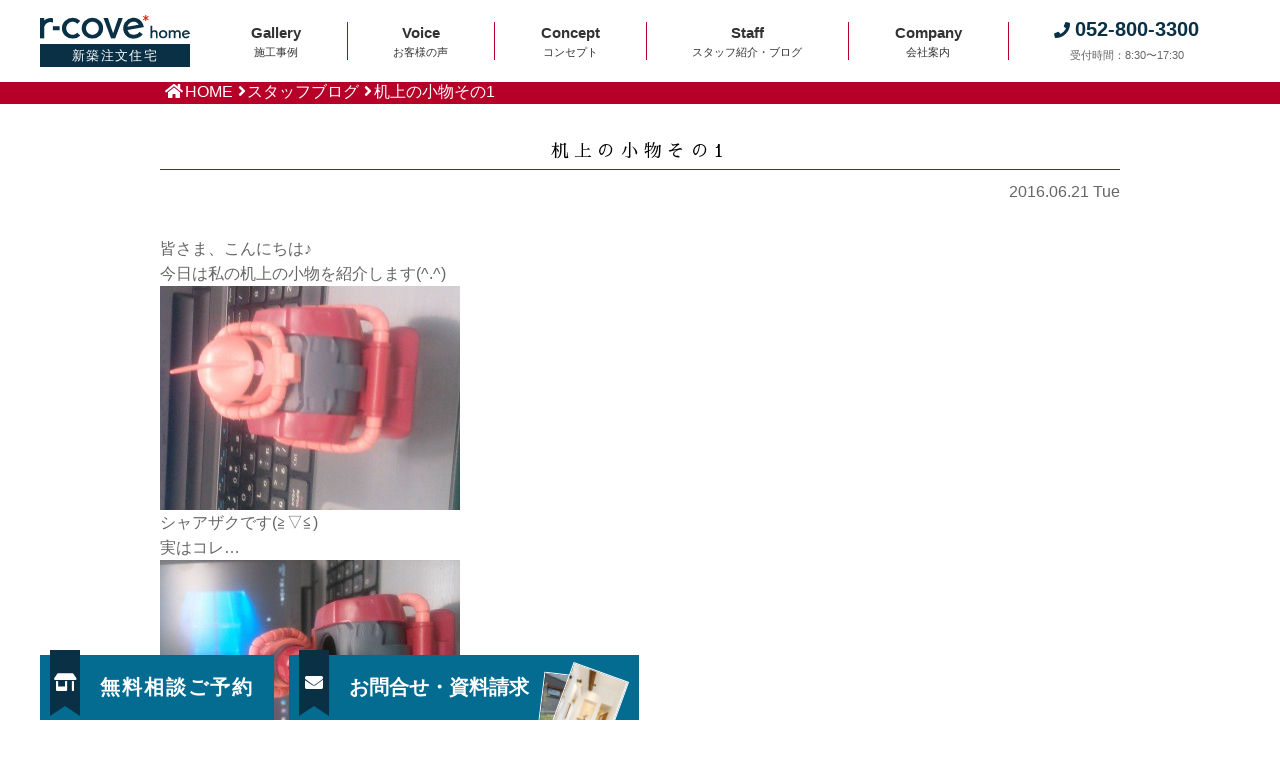

--- FILE ---
content_type: text/html; charset=UTF-8
request_url: https://www.yasue.jp/blog/14813
body_size: 13949
content:

<!DOCTYPE html>
<html lang="ja">

<head>
	<meta charset="UTF-8">
	<meta name="viewport" content="width=device-width, initial-scale=1">
	<meta name="keywords" content="安江工務店,新築,名古屋市,愛知県,戸建て,自然素材,注文住宅,デザイン">
	<meta name="description" content="皆さま、こんにちは♪今日は私の机上の小物を紹介します(^.^)シャアザクです(≧▽≦)実はコレ…印鑑ケースなんです( *´艸｀)仕事を楽しく！がモットーの白鳥でした(^-^)※写真が横向いててすみません(;´∀｀)...">
	<meta name="format-detection" content="telephone=yes">
		<!-- Google Tag Manager -->
		<script>(function(w,d,s,l,i){w[l]=w[l]||[];w[l].push({'gtm.start':
		new Date().getTime(),event:'gtm.js'});var f=d.getElementsByTagName(s)[0],
		j=d.createElement(s),dl=l!='dataLayer'?'&l='+l:'';j.async=true;j.src=
		'https://www.googletagmanager.com/gtm.js?id='+i+dl;f.parentNode.insertBefore(j,f);
		})(window,document,'script','dataLayer','GTM-TKJBN6J');</script>
		<!-- End Google Tag Manager -->
	<title>机上の小物その1｜スタッフブログ｜愛知・名古屋で新築注文住宅ならアールコーブホーム安江工務店へ</title>
	<link rel="shortcut icon" href="https://www.yasue.jp/wp-content/themes/yasue_4/favicon.ico" >
	<link rel="stylesheet" href="https://www.yasue.jp/wp-content/themes/yasue_4/css/base.css?20240716">
	<link rel="stylesheet" href="//code.jquery.com/ui/1.12.1/themes/blitzer/jquery-ui.css">
	<link rel="stylesheet" href="https://www.yasue.jp/wp-content/themes/yasue_4/css/baguetteBox.min.css">
	<link rel="stylesheet" href="https://www.yasue.jp/wp-content/themes/yasue_4/css/common_sp.css?20251008">
<link rel='dns-prefetch' href='//ajax.googleapis.com' />
<link rel='dns-prefetch' href='//s.w.org' />
<link rel='stylesheet' id='sb_instagram_styles-css'  href='https://www.yasue.jp/wp-content/plugins/instagram-feed/css/sb-instagram-2-2.min.css?ver=2.4.3' type='text/css' media='all' />
<link rel='stylesheet' id='wp-block-library-css'  href='https://www.yasue.jp/wp-includes/css/dist/block-library/style.min.css?ver=5.4.18' type='text/css' media='all' />
<link rel='stylesheet' id='contact-form-7-css'  href='https://www.yasue.jp/wp-content/plugins/contact-form-7/includes/css/styles.css?ver=5.1.9' type='text/css' media='all' />
<link rel='stylesheet' id='wp-pagenavi-css'  href='https://www.yasue.jp/wp-content/plugins/wp-pagenavi/pagenavi-css.css?ver=2.70' type='text/css' media='all' />
<link rel='stylesheet' id='mts_simple_booking_front_css-css'  href='https://www.yasue.jp/wp-content/plugins/mts-simple-booking-c/css/mtssb-front.css?ver=5.4.18' type='text/css' media='all' />
<link rel='stylesheet' id='cf7cf-style-css'  href='https://www.yasue.jp/wp-content/plugins/cf7-conditional-fields/style.css?ver=2.3.8' type='text/css' media='all' />
<script type='text/javascript' src='//ajax.googleapis.com/ajax/libs/jquery/3.3.1/jquery.min.js?ver=3.3.1'></script>
<link rel="canonical" href="https://www.yasue.jp/blog/14813" />
<!-- <meta name="NextGEN" version="3.3.5" /> -->
</head>

<body>
	<!-- Google Tag Manager (noscript) -->
	<noscript><iframe src="https://www.googletagmanager.com/ns.html?id=GTM-TKJBN6J"
	height="0" width="0" style="display:none;visibility:hidden"></iframe></noscript>
	<!-- End Google Tag Manager (noscript) -->
<div id="sp_head" class="sp_head_content">
	<a class="sp_logo" href="https://www.yasue.jp">
		<img src="https://www.yasue.jp/wp-content/themes/yasue_4/img/common/r-cove_home.svg" alt="アールコーブホーム">
		<p>新築注文住宅</p>
	</a>
	<div class="sp_nav">
		<p class="sp_yoyaku"><a href="/visit"><i class="fas fa-store-alt"></i><br><span>無料相談予約</span></a></p>
		<p class="sp_contact"><a href="/toi-sassi"><i class="fas fa-book-open"></i><br><span>資料請求</span></a></p>
		<p class="sp_tel"><a href="tel:052-800-3300" onclick="gtag('event','tel-tap',{'event_category':'click','event_label': 'head'});"><i class="fas fa-phone"></i><br><span>TEL</span></a></p>
		<div id="sp_menu"><div class="modal-open"><i class="fas fa-bars"></i><br><span>MENU</span></div></div>
	</div>
</div>
<div id="modal">
	<div class="iziModal-content">
		<div id="sp_menu_cont">
			<div id="sp_head_modal" class="sp_head_content">
	<a class="sp_logo" href="https://www.yasue.jp">
		<img src="https://www.yasue.jp/wp-content/themes/yasue_4/img/common/r-cove_home.svg" alt="アールコーブホーム">
		<p>新築注文住宅</p>
	</a>
	<div class="sp_nav">
		<p class="sp_yoyaku"><a href="/visit"><i class="fas fa-store-alt"></i><br><span>無料相談予約</span></a></p>
		<p class="sp_contact"><a href="/toi-sassi"><i class="fas fa-book-open"></i><br><span>資料請求</span></a></p>
		<p class="sp_tel"><a href="tel:052-800-3300" onclick="gtag('event','tel-tap',{'event_category':'click','event_label': 'head'});"><i class="fas fa-phone"></i><br><span>TEL</span></a></p>
		<div id="sp_menu_close"><div class="modal-open"><i class="fas fa-bars"></i><br><span>MENU</span></div></div>
	</div>
			</div>
			<div class="top_menu_cont2">
				<div class="top_menu_cont3">
					<ul>
						<li><a href="https://www.yasue.jp/concept">Concept <span class="top_menu_sub">私たちの家づくり</span></a></li>
						<div class="menu_nonc">
							<ul>
								<li><a href="https://www.yasue.jp/first">初めての方へ</a></li>
								<li><a href="https://www.yasue.jp/concept/shizen">こだわりの自然素材</a></li>
								<li><a href="https://www.yasue.jp/concept/structure">断熱構造・耐震技術</a></li>
								<li><a href="https://www.reinnovation.jp/bunjo" target="_blank" rel="noopener noreferrer">分譲土地情報</a></li>
								<li><a href="https://www.yasue.jp/concept/kokyaku">一生涯のお付き合い</a></li>
								<li><a href="https://www.yasue.jp/concept/performance">「最高等級」の住宅性能</a></li>
							</ul>
						</div>
						<li><a href="https://www.yasue.jp/prize">Award History <span class="top_menu_sub">受賞実績</span></a></li>
						<li><a href="https://www.yasue.jp/gallery">Gallery <span class="top_menu_sub">施工事例</span></a></li>
						<li><a href="https://www.yasue.jp/event">Event <span class="top_menu_sub">イベント情報</span></a></li>
						<li><a href="https://www.yasue.jp/voice">Voice <span class="top_menu_sub">お客様の声</span></a></li>
						<li><a href="https://www.yasue.jp/lineup">Product <span class="top_menu_sub">商品ラインナップ</span></a></li>
						<div class="menu_nonc">
							<ul>
								<li><a href="https://www.yasue.jp/castello-dipace">CASTELLO DIPACE <i class="ja">イタリアンデザイン</i></a></li>
								<li><a href="https://www.yasue.jp/bedford">BEDFORD <i class="ja">ブルックリンスタイル</i></a></li>
								<li><a href="https://www.yasue.jp/lampo">LÄMPÖ <i class="ja">北欧シンプルモダン</i></a></li>
								<li><a href="https://www.yasue.jp/storia">Storia <i class="ja">必要なものを、必要なぶんだけ</i></a></li>
							</ul>
						</div>
						<li><a href="https://www.yasue.jp/staffs">Staff <span class="top_menu_sub">スタッフ紹介</span></a></li>
						<li><a href="https://www.yasue.jp/blog">Blog <span class="top_menu_sub">スタッフブログ</span></a></li>
						<li><a href="https://www.yasue.jp/showroom">Showroom <span class="top_menu_sub">モデルハウス・店舗</span></a></li>
						<li><a href="https://www.yasue.jp/company">Company <span class="top_menu_sub">会社概要</span></a></li>
						<li><a href="https://www.yasue.jp/visit" style="color:#b80727;">Reserve <span class="top_menu_sub">無料相談ご予約</span></a></li>
						<li><a href="https://www.yasue.jp/toi-sassi" style="color:#b80727;">Contact <span class="top_menu_sub">お問合せ・資料請求</span></a></li>
						<li><a href="https://www.yasue.jp/onlineform" style="color:#b80727;">Online <span class="top_menu_sub">オンライン相談</span></a></li>
						<li><a href="//www.reinnovation.jp/" target="_blank" rel="noopener noreferrer">土地からお探しの方へ</a></li>
						<li><a href="//www.yasue.co.jp/" target="_blank" rel="noopener noreferrer">リノベーションをお考えの方へ</a></li>
					</ul>
					<div class="menu_sns">
						<a href="http://nav.cx/9VHbodf" target="_blank" rel="noopener noreferrer"><i class="fab fa-line"></i></a>
						<a href="//www.facebook.com/Yasue.Komuten" target="_blank" rel="noopener noreferrer"><i class="fab fa-facebook-f"></i></a>
						<a href="//www.instagram.com/rcovehome_by_yasuekomuten/?hl=ja" target="_blank" rel="noopener noreferrer"><i class="fab fa-instagram"></i></a>
					</div>
				</div>
			</div>
		</div>
	</div>
</div>
<nav id="gNavi">
	<ul>
		<li class="logo"><a href="https://www.yasue.jp">
			<img src="https://www.yasue.jp/wp-content/themes/yasue_4/img/common/r-cove_home.svg" alt="アールコーブホーム">
			<p>新築注文住宅</p>
		</a></li>
		<li class="gallery">
			<a href="https://www.yasue.jp/gallery/">
				<p class="en">Gallery</p>
				<p><span>施工事例</span></p>
			</a>
		</li>
		<li class="customer">
			<a href="https://www.yasue.jp/voice/">
				<p class="en">Voice</p>
				<p><span>お客様の声</span></p>
			</a>
		</li>
		<li class="concept">
			<a href="https://www.yasue.jp/concept/">
				<p class="en">Concept</p>
				<p><span>コンセプト</span></p>
			</a>
		</li>
		<li class="blog">
			<a href="https://www.yasue.jp/staffs/">
				<p class="en">Staff</p>
				<p><span>スタッフ紹介・ブログ</span></p>
			</a>
		</li>
		<li class="company">
			<a href="https://www.yasue.jp/company/">
				<p class="en">Company</p>
				<p><span>会社案内</span></p>
			</a>
		</li>
		<li class="tel">
			<p class="num"><i class="fas fa-phone"></i>052-800-3300</p>
			<p><span>受付時間：8:30〜17:30</span></p>
		</li>
	</ul>
</nav>
<a id="top"></a>
<div id="breadcrumbs"><div>
	<ul><li class="bc_home"><i class="fas fa-home"></i><a href="https://www.yasue.jp">HOME</a></li><li><i class="fas fa-angle-right"></i><a href="/blog">スタッフブログ</a></li><li><i class="fas fa-angle-right"></i>机上の小物その1</li></ul>
</div></div>
<div id="main" class="clearfix">
	<div id="conts" class="narrowcolumn">
						<div class="post" id="post-14813">
			<div class="entry">
				<h3 class="ttl_normal" style="margin:0;padding:0;">
					机上の小物その1				</h3>
				<div class="post_date">
					2016.06.21 Tue				</div>
				<div class="blog_conts">
				<p>皆さま、こんにちは♪</p>
<p>今日は私の机上の小物を紹介します(^.^)</p>
<p><a href="/wp-content/uploads/2016/06/NCM_00281.jpg"><img class="alignnone size-medium wp-image-14815" src="/wp-content/uploads/2016/06/NCM_00281-300x224.jpg" alt="" width="300" height="224" /></a></p>
<p>シャアザクです(≧▽≦)</p>
<p>実はコレ…</p>
<p><a href="/wp-content/uploads/2016/06/NCM_0030.jpg"><img class="alignnone size-medium wp-image-14816" src="/wp-content/uploads/2016/06/NCM_0030-300x224.jpg" alt="" width="300" height="224" /></a></p>
<p>印鑑ケースなんです( *´艸｀)</p>
<p>仕事を楽しく！</p>
<p>がモットーの白鳥でした(^-^)</p>
<p>※写真が横向いててすみません(;´∀｀)</p>
				</div>
				<div class="tag">
								</div>
				<div class="navigation">
					<div class="nav_left">
						&laquo; <a href="https://www.yasue.jp/blog/14792" rel="prev">夏至</a>					</div>
					<div class="nav_right">
						<a href="https://www.yasue.jp/blog/14822" rel="next">基礎工事途中</a> &raquo;					</div>
				</div>
							</div>
			<!--/entry-->
		</div>
			</div>
	<!--#conts-->
</div>
<!--#main-->
<div id="subNav">
	<ul>
		<li class="reserve">
			<a href="https://www.yasue.jp/visit/">
				<div>
					<div class="ribbon"><i class="fas fa-store-alt"></i></div>
					<p>無料相談ご予約</p>
				</div>
			</a>
		</li>
		<li class="contact">
			<a href="https://www.yasue.jp/toi-sassi">
				<div>
					<div class="ribbon"><i class="fas fa-envelope"></i></div>
					<p>お問合せ・資料請求</p>
					<div class="img img01"><img src="https://www.yasue.jp/wp-content/themes/yasue_4/img/common/subNav_contact_img_01.jpg" alt=""></div>
					<div class="img img02"><img src="https://www.yasue.jp/wp-content/themes/yasue_4/img/common/subNav_contact_img_02.jpg" alt=""></div>
				</div>
			</a>
		</li>
	</ul>
</div>

<p id="page-top"><a href="#top"><i class="fas fa-chevron-up"></i></a></p>

<!-- <div class="line sp">
	<div class="line-wrap"><a class="js-modal-open" href=""><i class="fab fa-line"></i>でお問合せ</a></div>
</div> -->

<!-- <div class="online sp">
	<p style="letter-spacing:2px; margin-top: 4px; "><a href="https://www.yasue.jp/onlineform">オンライン相談</a></p>
</div> -->

<div class="modal js-modal">
	<div class="modal__bg js-modal-close"></div>
	<div class="modal__content" style="text-align: left;">
		<p>1.下記より、お友だち追加をしてください。</p>
		<a href="http://nav.cx/9VHbodf">
			<div style="background: #00B833;padding: 0.2em 0.8em;border-radius: 3px;margin-bottom: 1em;text-align: center;"><i class="fab fa-line" style="color: #FFF;margin-right: 0.5em;"></i><span style="color: #FFF;">友だち追加</span></div>
			<div style="width: 100%;"><img src="https://www.yasue.jp/wp-content/themes/yasue_4/img/new/line_add.png" style="width: 100%;"></div>
		</a>
		<p>2.追加後は、質問したいことを聞いてください。</p>
		<p>※営業時間外（8：30～17：30）は、ご返信が翌日となります。</p>
		<a class="js-modal-close" href="">
			<div style="background: #CCC;color: #EEE;padding: 0.2em;text-align: center;margin:0 auto;"><i class="fas fa-times" style="margin-right: 0.5em;"></i>閉じる</div>
		</a>
	</div>
</div>

<div id="footerFormNav">
	<div class="line1 effect"></div>
	<div class="sections">
		<section>
			<h3 class="ttl_normal">無料相談のご予約</h3>
			<div class="links">
				<div class="link">
					<a href="https://www.yasue.jp/visit/"><i class="fas fa-chevron-right"></i>店舗でご相談</a>
				</div>
				<div class="link">
					<a href="https://www.yasue.jp/onlineform"><i class="fas fa-chevron-right"></i>オンラインでご相談</a>
				</div>
			</div>
		</section>
		<section>
			<h3 class="ttl_normal">お問合せフォーム</h3>
			<div class="links">
				<div class="link">
					<a href="https://www.yasue.jp/toi-sassi"><i class="fas fa-chevron-right"></i>お問合せ・資料請求</a>
				</div>
				<div class="link line">
					<a class="js-modal-open" href=""><i class="fas fa-chevron-right"></i><i class="fab fa-line"></i>でお問合せ</a></a>
				</div>
			</div>
		</section>
		<section>
			<h3 class="ttl_normal">お電話でご予約・お問合せ</h3>
			<div class="links">
				<div class="link">
					<a href="tel:052-800-3300" onclick="gtag('event','tel-tap',{'event_category':'click','event_label': 'head'});"><i class="fas fa-phone"></i>052-800-3300</a>
				</div>
				<div class="text"><p>受付時間：8:30〜17:30<br>定休日：毎週水曜日、第2・4・5火曜日</p></div>
			</div>
		</section>
	</div>
</div>

<div class="line1 effect"></div>

<div class="insta">
	<div class="pc">
<div id="sb_instagram" class="sbi sbi_col_5  sbi_width_resp sbi_disable_mobile" style="padding-bottom: 10px;width: 100%;" data-feedid="sbi_rcovehome_by_yasuekomuten#10" data-res="auto" data-cols="5" data-num="10" data-shortcode-atts="{}" >
	<div class="sb_instagram_header " style="padding: 5px; margin-bottom: 10px;padding-bottom: 0;">
    <a href="https://www.instagram.com/rcovehome_by_yasuekomuten/" target="_blank" rel="noopener nofollow" title="@rcovehome_by_yasuekomuten" class="sbi_header_link">
        <div class="sbi_header_text sbi_no_bio">
            <h3 >rcovehome_by_yasuekomuten</h3>
	                </div>
                <div class="sbi_header_img" data-avatar-url="https://www.yasue.jp/wp-content/uploads/sb-instagram-feed-images/rcovehome_by_yasuekomuten.jpg">
            <div class="sbi_header_img_hover"><svg class="sbi_new_logo fa-instagram fa-w-14" aria-hidden="true" data-fa-processed="" aria-label="Instagram" data-prefix="fab" data-icon="instagram" role="img" viewBox="0 0 448 512">
	                <path fill="currentColor" d="M224.1 141c-63.6 0-114.9 51.3-114.9 114.9s51.3 114.9 114.9 114.9S339 319.5 339 255.9 287.7 141 224.1 141zm0 189.6c-41.1 0-74.7-33.5-74.7-74.7s33.5-74.7 74.7-74.7 74.7 33.5 74.7 74.7-33.6 74.7-74.7 74.7zm146.4-194.3c0 14.9-12 26.8-26.8 26.8-14.9 0-26.8-12-26.8-26.8s12-26.8 26.8-26.8 26.8 12 26.8 26.8zm76.1 27.2c-1.7-35.9-9.9-67.7-36.2-93.9-26.2-26.2-58-34.4-93.9-36.2-37-2.1-147.9-2.1-184.9 0-35.8 1.7-67.6 9.9-93.9 36.1s-34.4 58-36.2 93.9c-2.1 37-2.1 147.9 0 184.9 1.7 35.9 9.9 67.7 36.2 93.9s58 34.4 93.9 36.2c37 2.1 147.9 2.1 184.9 0 35.9-1.7 67.7-9.9 93.9-36.2 26.2-26.2 34.4-58 36.2-93.9 2.1-37 2.1-147.8 0-184.8zM398.8 388c-7.8 19.6-22.9 34.7-42.6 42.6-29.5 11.7-99.5 9-132.1 9s-102.7 2.6-132.1-9c-19.6-7.8-34.7-22.9-42.6-42.6-11.7-29.5-9-99.5-9-132.1s-2.6-102.7 9-132.1c7.8-19.6 22.9-34.7 42.6-42.6 29.5-11.7 99.5-9 132.1-9s102.7-2.6 132.1 9c19.6 7.8 34.7 22.9 42.6 42.6 11.7 29.5 9 99.5 9 132.1s2.7 102.7-9 132.1z"></path>
	            </svg></div>
            <img src="https://www.yasue.jp/wp-content/uploads/sb-instagram-feed-images/rcovehome_by_yasuekomuten.jpg" alt="アールコーブ・ホーム by 安江工務店丨注文住宅" width="50" height="50">
        </div>
        
    </a>
</div>
    <div id="sbi_images" style="padding: 5px;">
		<div class="sbi_item sbi_type_carousel sbi_new sbi_transition" id="sbi_18073288691092764" data-date="1768806127">
    <div class="sbi_photo_wrap">
        <a class="sbi_photo" href="https://www.instagram.com/p/DTruMBrj-lp/" target="_blank" rel="noopener nofollow" data-full-res="https://scontent-itm1-1.cdninstagram.com/v/t51.82787-15/618968377_18419863687136103_5402775361805829881_n.webp?stp=dst-jpg_e35_tt6&#038;_nc_cat=100&#038;ccb=7-5&#038;_nc_sid=18de74&#038;efg=eyJlZmdfdGFnIjoiQ0FST1VTRUxfSVRFTS5iZXN0X2ltYWdlX3VybGdlbi5DMyJ9&#038;_nc_ohc=nt5AlpFNn_YQ7kNvwF8sdOU&#038;_nc_oc=AdnK6RIqoCXbgWYt5g-Ezk9TWvZdQIAj4snL9-AQdr3ugLr6pRa4RJs2nXHBKXNBbIg&#038;_nc_zt=23&#038;_nc_ht=scontent-itm1-1.cdninstagram.com&#038;edm=AM6HXa8EAAAA&#038;_nc_gid=Q2_-aC3hvrskJRBcRZciFA&#038;oh=00_AfqKN7n4sygfAbA2UPKGAZJ_3_sXfWVRdLto3htnxCFbsQ&#038;oe=6973F579" data-img-src-set="{&quot;d&quot;:&quot;https:\/\/scontent-itm1-1.cdninstagram.com\/v\/t51.82787-15\/618968377_18419863687136103_5402775361805829881_n.webp?stp=dst-jpg_e35_tt6&amp;_nc_cat=100&amp;ccb=7-5&amp;_nc_sid=18de74&amp;efg=eyJlZmdfdGFnIjoiQ0FST1VTRUxfSVRFTS5iZXN0X2ltYWdlX3VybGdlbi5DMyJ9&amp;_nc_ohc=nt5AlpFNn_YQ7kNvwF8sdOU&amp;_nc_oc=AdnK6RIqoCXbgWYt5g-Ezk9TWvZdQIAj4snL9-AQdr3ugLr6pRa4RJs2nXHBKXNBbIg&amp;_nc_zt=23&amp;_nc_ht=scontent-itm1-1.cdninstagram.com&amp;edm=AM6HXa8EAAAA&amp;_nc_gid=Q2_-aC3hvrskJRBcRZciFA&amp;oh=00_AfqKN7n4sygfAbA2UPKGAZJ_3_sXfWVRdLto3htnxCFbsQ&amp;oe=6973F579&quot;,&quot;150&quot;:&quot;https:\/\/www.instagram.com\/p\/DTruMBrj-lp\/media?size=t&quot;,&quot;320&quot;:&quot;https:\/\/www.instagram.com\/p\/DTruMBrj-lp\/media?size=m&quot;,&quot;640&quot;:&quot;https:\/\/www.instagram.com\/p\/DTruMBrj-lp\/media?size=l&quot;}">
            <span class="sbi-screenreader"></span>
            <svg class="svg-inline--fa fa-clone fa-w-16 sbi_lightbox_carousel_icon" aria-hidden="true" aria-label="Clone" data-fa-proƒcessed="" data-prefix="far" data-icon="clone" role="img" xmlns="http://www.w3.org/2000/svg" viewBox="0 0 512 512">
	                <path fill="currentColor" d="M464 0H144c-26.51 0-48 21.49-48 48v48H48c-26.51 0-48 21.49-48 48v320c0 26.51 21.49 48 48 48h320c26.51 0 48-21.49 48-48v-48h48c26.51 0 48-21.49 48-48V48c0-26.51-21.49-48-48-48zM362 464H54a6 6 0 0 1-6-6V150a6 6 0 0 1 6-6h42v224c0 26.51 21.49 48 48 48h224v42a6 6 0 0 1-6 6zm96-96H150a6 6 0 0 1-6-6V54a6 6 0 0 1 6-6h308a6 6 0 0 1 6 6v308a6 6 0 0 1-6 6z"></path>
	            </svg>	                    <img src="https://www.yasue.jp/wp-content/plugins/instagram-feed/img/placeholder.png" alt="【名古屋市緑区】構造見学会開催のお知らせ ✨

1月31日（土）-2月1日（日）の2日間
名古屋市緑区で構造見学会を実施いたします！

安心・安全の住まいを支える構造のヒミツを
ぜひご覧ください。

−−−−−−−−−−−−−−−−−−−−−−−−−−−−−−−−−−−−
\\自然素材×高性能×デザイン//
設計士と一緒につくる、自然素材たっぷりの注文住宅
−−−−−−−−−−−−−−−−−−−−−−−−−−−−−−−−−−−−

◎肌に触れるすべてを自然素材に
◎設計士と二人三脚の家づくり
◎こだりのプランを匠の技でカタチに

#アールコーブホーム（r-cove* home）
#安江工務店　
合言葉は「#話しましょたくさん」

−−−−−−−−−−−−−−−−−−−−−−−−−−−−−−−−−−−−
人間も自然の一部だから、
家も自然素材だけでつくるのが一番いい。

もちろん一生暮らすのだからデザインにもこだわりたい。

そんな住まいづくりが希望なら、
創業56年の安江工務店がプロデュースする
『アールコーブホーム』へ。
−−−−−−−−−−−−−−−−−−−−−−−−−−−−−−−−−−−−

#rcovehome #一級建築士事務所 #設計士とつくる家 #デザイナーズ住宅 #新築 #注文住宅 #愛知 #マイホーム計画 #ハウスメーカー選び #工務店 #自然素材 #漆喰 #無垢材 #セルロースファイバー #構造見学会 #構造 #見学会">
        </a>
    </div>
</div><div class="sbi_item sbi_type_carousel sbi_new sbi_transition" id="sbi_18062646128641729" data-date="1768806023">
    <div class="sbi_photo_wrap">
        <a class="sbi_photo" href="https://www.instagram.com/p/DTrt_T6jwIM/" target="_blank" rel="noopener nofollow" data-full-res="https://scontent-itm1-1.cdninstagram.com/v/t51.82787-15/619513284_18419863582136103_5018780139405101618_n.webp?stp=dst-jpg_e35_tt6&#038;_nc_cat=105&#038;ccb=7-5&#038;_nc_sid=18de74&#038;efg=eyJlZmdfdGFnIjoiQ0FST1VTRUxfSVRFTS5iZXN0X2ltYWdlX3VybGdlbi5DMyJ9&#038;_nc_ohc=DNhiI1g8tj4Q7kNvwF3FDUf&#038;_nc_oc=AdmVfc1jmqfnsTd1AswA-50iuYPuV98yiI9kEbompOXyvodxkgToGHoDbj_RLJonF4k&#038;_nc_zt=23&#038;_nc_ht=scontent-itm1-1.cdninstagram.com&#038;edm=AM6HXa8EAAAA&#038;_nc_gid=Q2_-aC3hvrskJRBcRZciFA&#038;oh=00_AfrvvLimBpk6tD6Jv5MfPg8R72UGTK11IjSQGgM_zMR5dw&#038;oe=6973FF64" data-img-src-set="{&quot;d&quot;:&quot;https:\/\/scontent-itm1-1.cdninstagram.com\/v\/t51.82787-15\/619513284_18419863582136103_5018780139405101618_n.webp?stp=dst-jpg_e35_tt6&amp;_nc_cat=105&amp;ccb=7-5&amp;_nc_sid=18de74&amp;efg=eyJlZmdfdGFnIjoiQ0FST1VTRUxfSVRFTS5iZXN0X2ltYWdlX3VybGdlbi5DMyJ9&amp;_nc_ohc=DNhiI1g8tj4Q7kNvwF3FDUf&amp;_nc_oc=AdmVfc1jmqfnsTd1AswA-50iuYPuV98yiI9kEbompOXyvodxkgToGHoDbj_RLJonF4k&amp;_nc_zt=23&amp;_nc_ht=scontent-itm1-1.cdninstagram.com&amp;edm=AM6HXa8EAAAA&amp;_nc_gid=Q2_-aC3hvrskJRBcRZciFA&amp;oh=00_AfrvvLimBpk6tD6Jv5MfPg8R72UGTK11IjSQGgM_zMR5dw&amp;oe=6973FF64&quot;,&quot;150&quot;:&quot;https:\/\/www.instagram.com\/p\/DTrt_T6jwIM\/media?size=t&quot;,&quot;320&quot;:&quot;https:\/\/www.instagram.com\/p\/DTrt_T6jwIM\/media?size=m&quot;,&quot;640&quot;:&quot;https:\/\/www.instagram.com\/p\/DTrt_T6jwIM\/media?size=l&quot;}">
            <span class="sbi-screenreader"></span>
            <svg class="svg-inline--fa fa-clone fa-w-16 sbi_lightbox_carousel_icon" aria-hidden="true" aria-label="Clone" data-fa-proƒcessed="" data-prefix="far" data-icon="clone" role="img" xmlns="http://www.w3.org/2000/svg" viewBox="0 0 512 512">
	                <path fill="currentColor" d="M464 0H144c-26.51 0-48 21.49-48 48v48H48c-26.51 0-48 21.49-48 48v320c0 26.51 21.49 48 48 48h320c26.51 0 48-21.49 48-48v-48h48c26.51 0 48-21.49 48-48V48c0-26.51-21.49-48-48-48zM362 464H54a6 6 0 0 1-6-6V150a6 6 0 0 1 6-6h42v224c0 26.51 21.49 48 48 48h224v42a6 6 0 0 1-6 6zm96-96H150a6 6 0 0 1-6-6V54a6 6 0 0 1 6-6h308a6 6 0 0 1 6 6v308a6 6 0 0 1-6 6z"></path>
	            </svg>	                    <img src="https://www.yasue.jp/wp-content/plugins/instagram-feed/img/placeholder.png" alt="【名古屋市緑区】構造見学会開催のお知らせ ✨

1月31日（土）-2月1日（日）の2日間
名古屋市緑区で構造見学会を実施いたします！

安心・安全の住まいを支える構造のヒミツを
ぜひご覧ください。

−−−−−−−−−−−−−−−−−−−−−−−−−−−−−−−−−−−−
\\自然素材×高性能×デザイン//
設計士と一緒につくる、自然素材たっぷりの注文住宅
−−−−−−−−−−−−−−−−−−−−−−−−−−−−−−−−−−−−

◎肌に触れるすべてを自然素材に
◎設計士と二人三脚の家づくり
◎こだりのプランを匠の技でカタチに

#アールコーブホーム（r-cove* home）
#安江工務店　
合言葉は「#話しましょたくさん」

−−−−−−−−−−−−−−−−−−−−−−−−−−−−−−−−−−−−
人間も自然の一部だから、
家も自然素材だけでつくるのが一番いい。

もちろん一生暮らすのだからデザインにもこだわりたい。

そんな住まいづくりが希望なら、
創業56年の安江工務店がプロデュースする
『アールコーブホーム』へ。
−−−−−−−−−−−−−−−−−−−−−−−−−−−−−−−−−−−−

#rcovehome #一級建築士事務所 #設計士とつくる家 #デザイナーズ住宅 #新築 #注文住宅 #愛知 #マイホーム計画 #ハウスメーカー選び #工務店 #自然素材 #漆喰 #無垢材 #セルロースファイバー #構造見学会 #構造 #見学会">
        </a>
    </div>
</div><div class="sbi_item sbi_type_carousel sbi_new sbi_transition" id="sbi_18341213053237215" data-date="1768805973">
    <div class="sbi_photo_wrap">
        <a class="sbi_photo" href="https://www.instagram.com/p/DTrt5O9D04N/" target="_blank" rel="noopener nofollow" data-full-res="https://scontent-itm1-1.cdninstagram.com/v/t51.82787-15/618520612_18419863510136103_5756481508989725812_n.webp?stp=dst-jpg_e35_tt6&#038;_nc_cat=110&#038;ccb=7-5&#038;_nc_sid=18de74&#038;efg=eyJlZmdfdGFnIjoiQ0FST1VTRUxfSVRFTS5iZXN0X2ltYWdlX3VybGdlbi5DMyJ9&#038;_nc_ohc=Cjy8US6efbAQ7kNvwHVatfA&#038;_nc_oc=AdlRl323YFlY_PTefuNqgUMTF-6DQgYlWLbQhtt5QAZumMzIdT3IE2xeah69_z2oWjE&#038;_nc_zt=23&#038;_nc_ht=scontent-itm1-1.cdninstagram.com&#038;edm=AM6HXa8EAAAA&#038;_nc_gid=Q2_-aC3hvrskJRBcRZciFA&#038;oh=00_Afo9V2F5URvVdbin9nrYT291ffjobS3iLtyQwuBs5RP0mw&#038;oe=69740B9C" data-img-src-set="{&quot;d&quot;:&quot;https:\/\/scontent-itm1-1.cdninstagram.com\/v\/t51.82787-15\/618520612_18419863510136103_5756481508989725812_n.webp?stp=dst-jpg_e35_tt6&amp;_nc_cat=110&amp;ccb=7-5&amp;_nc_sid=18de74&amp;efg=eyJlZmdfdGFnIjoiQ0FST1VTRUxfSVRFTS5iZXN0X2ltYWdlX3VybGdlbi5DMyJ9&amp;_nc_ohc=Cjy8US6efbAQ7kNvwHVatfA&amp;_nc_oc=AdlRl323YFlY_PTefuNqgUMTF-6DQgYlWLbQhtt5QAZumMzIdT3IE2xeah69_z2oWjE&amp;_nc_zt=23&amp;_nc_ht=scontent-itm1-1.cdninstagram.com&amp;edm=AM6HXa8EAAAA&amp;_nc_gid=Q2_-aC3hvrskJRBcRZciFA&amp;oh=00_Afo9V2F5URvVdbin9nrYT291ffjobS3iLtyQwuBs5RP0mw&amp;oe=69740B9C&quot;,&quot;150&quot;:&quot;https:\/\/www.instagram.com\/p\/DTrt5O9D04N\/media?size=t&quot;,&quot;320&quot;:&quot;https:\/\/www.instagram.com\/p\/DTrt5O9D04N\/media?size=m&quot;,&quot;640&quot;:&quot;https:\/\/www.instagram.com\/p\/DTrt5O9D04N\/media?size=l&quot;}">
            <span class="sbi-screenreader"></span>
            <svg class="svg-inline--fa fa-clone fa-w-16 sbi_lightbox_carousel_icon" aria-hidden="true" aria-label="Clone" data-fa-proƒcessed="" data-prefix="far" data-icon="clone" role="img" xmlns="http://www.w3.org/2000/svg" viewBox="0 0 512 512">
	                <path fill="currentColor" d="M464 0H144c-26.51 0-48 21.49-48 48v48H48c-26.51 0-48 21.49-48 48v320c0 26.51 21.49 48 48 48h320c26.51 0 48-21.49 48-48v-48h48c26.51 0 48-21.49 48-48V48c0-26.51-21.49-48-48-48zM362 464H54a6 6 0 0 1-6-6V150a6 6 0 0 1 6-6h42v224c0 26.51 21.49 48 48 48h224v42a6 6 0 0 1-6 6zm96-96H150a6 6 0 0 1-6-6V54a6 6 0 0 1 6-6h308a6 6 0 0 1 6 6v308a6 6 0 0 1-6 6z"></path>
	            </svg>	                    <img src="https://www.yasue.jp/wp-content/plugins/instagram-feed/img/placeholder.png" alt="【名古屋市緑区】構造見学会開催のお知らせ ✨

1月31日（土）-2月1日（日）の2日間
名古屋市緑区で構造見学会を実施いたします！

安心・安全の住まいを支える構造のヒミツを
ぜひご覧ください。

−−−−−−−−−−−−−−−−−−−−−−−−−−−−−−−−−−−−
\\自然素材×高性能×デザイン//
設計士と一緒につくる、自然素材たっぷりの注文住宅
−−−−−−−−−−−−−−−−−−−−−−−−−−−−−−−−−−−−

◎肌に触れるすべてを自然素材に
◎設計士と二人三脚の家づくり
◎こだりのプランを匠の技でカタチに

#アールコーブホーム（r-cove* home）
#安江工務店　
合言葉は「#話しましょたくさん」

−−−−−−−−−−−−−−−−−−−−−−−−−−−−−−−−−−−−
人間も自然の一部だから、
家も自然素材だけでつくるのが一番いい。

もちろん一生暮らすのだからデザインにもこだわりたい。

そんな住まいづくりが希望なら、
創業56年の安江工務店がプロデュースする
『アールコーブホーム』へ。
−−−−−−−−−−−−−−−−−−−−−−−−−−−−−−−−−−−−

#rcovehome #一級建築士事務所 #設計士とつくる家 #デザイナーズ住宅 #新築 #注文住宅 #愛知 #マイホーム計画 #ハウスメーカー選び #工務店 #自然素材 #漆喰 #無垢材 #セルロースファイバー #構造見学会 #構造 #見学会">
        </a>
    </div>
</div><div class="sbi_item sbi_type_image sbi_new sbi_transition" id="sbi_18101566732829044" data-date="1768447806">
    <div class="sbi_photo_wrap">
        <a class="sbi_photo" href="https://www.instagram.com/p/DThCvjpjZXK/" target="_blank" rel="noopener nofollow" data-full-res="https://scontent-itm1-1.cdninstagram.com/v/t39.30808-6/616837156_1447541910714704_4192809535874945024_n.jpg?stp=dst-jpg_e35_tt6&#038;_nc_cat=106&#038;ccb=7-5&#038;_nc_sid=18de74&#038;efg=eyJlZmdfdGFnIjoiRkVFRC5iZXN0X2ltYWdlX3VybGdlbi5DMyJ9&#038;_nc_ohc=VJrZS7pe-jkQ7kNvwE0O7JK&#038;_nc_oc=AdmdJd6RcgdyIIbzeNWSYNFuTgBOstC3_zuL4Hy4Umlef6hoXl0_nlB4qifOY350z_s&#038;_nc_zt=23&#038;_nc_ht=scontent-itm1-1.cdninstagram.com&#038;edm=AM6HXa8EAAAA&#038;_nc_gid=Q2_-aC3hvrskJRBcRZciFA&#038;oh=00_AfoSJqUy49fshUAF4kqA8Dae7BfcSCcmWVbaol5jFMsgSg&#038;oe=6973EA90" data-img-src-set="{&quot;d&quot;:&quot;https:\/\/scontent-itm1-1.cdninstagram.com\/v\/t39.30808-6\/616837156_1447541910714704_4192809535874945024_n.jpg?stp=dst-jpg_e35_tt6&amp;_nc_cat=106&amp;ccb=7-5&amp;_nc_sid=18de74&amp;efg=eyJlZmdfdGFnIjoiRkVFRC5iZXN0X2ltYWdlX3VybGdlbi5DMyJ9&amp;_nc_ohc=VJrZS7pe-jkQ7kNvwE0O7JK&amp;_nc_oc=AdmdJd6RcgdyIIbzeNWSYNFuTgBOstC3_zuL4Hy4Umlef6hoXl0_nlB4qifOY350z_s&amp;_nc_zt=23&amp;_nc_ht=scontent-itm1-1.cdninstagram.com&amp;edm=AM6HXa8EAAAA&amp;_nc_gid=Q2_-aC3hvrskJRBcRZciFA&amp;oh=00_AfoSJqUy49fshUAF4kqA8Dae7BfcSCcmWVbaol5jFMsgSg&amp;oe=6973EA90&quot;,&quot;150&quot;:&quot;https:\/\/www.instagram.com\/p\/DThCvjpjZXK\/media?size=t&quot;,&quot;320&quot;:&quot;https:\/\/www.instagram.com\/p\/DThCvjpjZXK\/media?size=m&quot;,&quot;640&quot;:&quot;https:\/\/scontent-itm1-1.cdninstagram.com\/v\/t39.30808-6\/616837156_1447541910714704_4192809535874945024_n.jpg?stp=dst-jpg_e35_tt6&amp;_nc_cat=106&amp;ccb=7-5&amp;_nc_sid=18de74&amp;efg=eyJlZmdfdGFnIjoiRkVFRC5iZXN0X2ltYWdlX3VybGdlbi5DMyJ9&amp;_nc_ohc=VJrZS7pe-jkQ7kNvwE0O7JK&amp;_nc_oc=AdmdJd6RcgdyIIbzeNWSYNFuTgBOstC3_zuL4Hy4Umlef6hoXl0_nlB4qifOY350z_s&amp;_nc_zt=23&amp;_nc_ht=scontent-itm1-1.cdninstagram.com&amp;edm=AM6HXa8EAAAA&amp;_nc_gid=Q2_-aC3hvrskJRBcRZciFA&amp;oh=00_AfoSJqUy49fshUAF4kqA8Dae7BfcSCcmWVbaol5jFMsgSg&amp;oe=6973EA90&quot;}">
            <span class="sbi-screenreader"></span>
            	                    <img src="https://www.yasue.jp/wp-content/plugins/instagram-feed/img/placeholder.png" alt=".

ダイナミックな梁と吹き抜け。愛猫のための楽しい遊び場設計。

−−−−−−−−−−−−−−−−−−−−−−−−−−−−−−−−−−−−
\\自然素材×高性能×デザイン//
設計士と一緒につくる、自然素材たっぷりの注文住宅
−−−−−−−−−−−−−−−−−−−−−−−−−−−−−−−−−−−−

◎肌に触れるすべてを自然素材に
◎設計士と二人三脚の家づくり
◎こだりのプランを匠の技でカタチに

#アールコーブホーム（r-cove* home）
#安江工務店　
合言葉は「#話しましょたくさん」

−−−−−−−−−−−−−−−−−−−−−−−−−−−−−−−−−−−−
人間も自然の一部だから、
家も自然素材だけでつくるのが一番いい。

もちろん一生暮らすのだからデザインにもこだわりたい。

そんな住まいづくりが希望なら、
創業55年の安江工務店がプロデュースする
『アールコーブホーム』へ。
−−−−−−−−−−−−−−−−−−−−−−−−−−−−−−−−−−−−

#rcovehome #一級建築士事務所 #設計士とつくる家 #デザイナーズ住宅 #新築 #注文住宅 #愛知 #マイホーム計画 #ハウスメーカー選び #工務店 #自然素材 #漆喰 #無垢材 #セルロースファイバー  #LDK #猫">
        </a>
    </div>
</div><div class="sbi_item sbi_type_image sbi_new sbi_transition" id="sbi_18088415522047651" data-date="1768273207">
    <div class="sbi_photo_wrap">
        <a class="sbi_photo" href="https://www.instagram.com/p/DTb1uMZjyz7/" target="_blank" rel="noopener nofollow" data-full-res="https://scontent-itm1-1.cdninstagram.com/v/t39.30808-6/611850069_1441891384613090_5437665940034205488_n.jpg?stp=dst-jpg_e35_tt6&#038;_nc_cat=104&#038;ccb=7-5&#038;_nc_sid=18de74&#038;efg=eyJlZmdfdGFnIjoiRkVFRC5iZXN0X2ltYWdlX3VybGdlbi5DMyJ9&#038;_nc_ohc=iwC4ou9ZA5UQ7kNvwH1u_Ce&#038;_nc_oc=AdkUgJXcpQVIIpqZaloTpl1ps3IfMIeh02CQ6BFzdVpuTCsdeEzBeeYKsDARHsK94ts&#038;_nc_zt=23&#038;_nc_ht=scontent-itm1-1.cdninstagram.com&#038;edm=AM6HXa8EAAAA&#038;_nc_gid=Q2_-aC3hvrskJRBcRZciFA&#038;oh=00_Afqsz2j7US5ybVqP-zTTBPaQxIwIocRrCD5O0-FEW_pXTg&#038;oe=6973F98C" data-img-src-set="{&quot;d&quot;:&quot;https:\/\/scontent-itm1-1.cdninstagram.com\/v\/t39.30808-6\/611850069_1441891384613090_5437665940034205488_n.jpg?stp=dst-jpg_e35_tt6&amp;_nc_cat=104&amp;ccb=7-5&amp;_nc_sid=18de74&amp;efg=eyJlZmdfdGFnIjoiRkVFRC5iZXN0X2ltYWdlX3VybGdlbi5DMyJ9&amp;_nc_ohc=iwC4ou9ZA5UQ7kNvwH1u_Ce&amp;_nc_oc=AdkUgJXcpQVIIpqZaloTpl1ps3IfMIeh02CQ6BFzdVpuTCsdeEzBeeYKsDARHsK94ts&amp;_nc_zt=23&amp;_nc_ht=scontent-itm1-1.cdninstagram.com&amp;edm=AM6HXa8EAAAA&amp;_nc_gid=Q2_-aC3hvrskJRBcRZciFA&amp;oh=00_Afqsz2j7US5ybVqP-zTTBPaQxIwIocRrCD5O0-FEW_pXTg&amp;oe=6973F98C&quot;,&quot;150&quot;:&quot;https:\/\/www.instagram.com\/p\/DTb1uMZjyz7\/media?size=t&quot;,&quot;320&quot;:&quot;https:\/\/www.instagram.com\/p\/DTb1uMZjyz7\/media?size=m&quot;,&quot;640&quot;:&quot;https:\/\/scontent-itm1-1.cdninstagram.com\/v\/t39.30808-6\/611850069_1441891384613090_5437665940034205488_n.jpg?stp=dst-jpg_e35_tt6&amp;_nc_cat=104&amp;ccb=7-5&amp;_nc_sid=18de74&amp;efg=eyJlZmdfdGFnIjoiRkVFRC5iZXN0X2ltYWdlX3VybGdlbi5DMyJ9&amp;_nc_ohc=iwC4ou9ZA5UQ7kNvwH1u_Ce&amp;_nc_oc=AdkUgJXcpQVIIpqZaloTpl1ps3IfMIeh02CQ6BFzdVpuTCsdeEzBeeYKsDARHsK94ts&amp;_nc_zt=23&amp;_nc_ht=scontent-itm1-1.cdninstagram.com&amp;edm=AM6HXa8EAAAA&amp;_nc_gid=Q2_-aC3hvrskJRBcRZciFA&amp;oh=00_Afqsz2j7US5ybVqP-zTTBPaQxIwIocRrCD5O0-FEW_pXTg&amp;oe=6973F98C&quot;}">
            <span class="sbi-screenreader"></span>
            	                    <img src="https://www.yasue.jp/wp-content/plugins/instagram-feed/img/placeholder.png" alt=".

しっくいと無垢材で実現した、人も猫も快適な専用スペース。

−−−−−−−−−−−−−−−−−−−−−−−−−−−−−−−−−−−−
\\自然素材×高性能×デザイン//
設計士と一緒につくる、自然素材たっぷりの注文住宅
−−−−−−−−−−−−−−−−−−−−−−−−−−−−−−−−−−−−

◎肌に触れるすべてを自然素材に
◎設計士と二人三脚の家づくり
◎こだりのプランを匠の技でカタチに

#アールコーブホーム（r-cove* home）
#安江工務店　
合言葉は「#話しましょたくさん」

−−−−−−−−−−−−−−−−−−−−−−−−−−−−−−−−−−−−
人間も自然の一部だから、
家も自然素材だけでつくるのが一番いい。

もちろん一生暮らすのだからデザインにもこだわりたい。

そんな住まいづくりが希望なら、
創業55年の安江工務店がプロデュースする
『アールコーブホーム』へ。
−−−−−−−−−−−−−−−−−−−−−−−−−−−−−−−−−−−−

#rcovehome #一級建築士事務所 #設計士とつくる家 #デザイナーズ住宅 #新築 #注文住宅 #愛知 #マイホーム計画 #ハウスメーカー選び #工務店 #自然素材 #漆喰 #無垢材 #セルロースファイバー  #キャットウォーク #猫">
        </a>
    </div>
</div><div class="sbi_item sbi_type_video sbi_new sbi_transition" id="sbi_18066038447554856" data-date="1767948589">
    <div class="sbi_photo_wrap">
        <a class="sbi_photo" href="https://www.instagram.com/reel/DTSKgN_DpC-/" target="_blank" rel="noopener nofollow" data-full-res="https://scontent-itm1-1.cdninstagram.com/v/t51.82787-15/611261479_18418683340136103_4091482840910341728_n.jpg?stp=dst-jpg_e35_tt6&#038;_nc_cat=104&#038;ccb=7-5&#038;_nc_sid=18de74&#038;efg=eyJlZmdfdGFnIjoiQ0xJUFMuYmVzdF9pbWFnZV91cmxnZW4uQzMifQ%3D%3D&#038;_nc_ohc=ehN3AatIjiEQ7kNvwE-lMNl&#038;_nc_oc=AdlaDRrzJNHsTgi5NLPz4Q3a5kBwTxEiiEVyLzq1X-8CEn2pCsF7LBTShdwFf2BzRzg&#038;_nc_zt=23&#038;_nc_ht=scontent-itm1-1.cdninstagram.com&#038;edm=AM6HXa8EAAAA&#038;_nc_gid=Q2_-aC3hvrskJRBcRZciFA&#038;oh=00_Afql3n3djUDI1ESNZeEDUjD6il2Ds2BFJbYiEnCR6M1yKQ&#038;oe=6973FD79" data-img-src-set="{&quot;d&quot;:&quot;https:\/\/scontent-itm1-1.cdninstagram.com\/v\/t51.82787-15\/611261479_18418683340136103_4091482840910341728_n.jpg?stp=dst-jpg_e35_tt6&amp;_nc_cat=104&amp;ccb=7-5&amp;_nc_sid=18de74&amp;efg=eyJlZmdfdGFnIjoiQ0xJUFMuYmVzdF9pbWFnZV91cmxnZW4uQzMifQ%3D%3D&amp;_nc_ohc=ehN3AatIjiEQ7kNvwE-lMNl&amp;_nc_oc=AdlaDRrzJNHsTgi5NLPz4Q3a5kBwTxEiiEVyLzq1X-8CEn2pCsF7LBTShdwFf2BzRzg&amp;_nc_zt=23&amp;_nc_ht=scontent-itm1-1.cdninstagram.com&amp;edm=AM6HXa8EAAAA&amp;_nc_gid=Q2_-aC3hvrskJRBcRZciFA&amp;oh=00_Afql3n3djUDI1ESNZeEDUjD6il2Ds2BFJbYiEnCR6M1yKQ&amp;oe=6973FD79&quot;,&quot;150&quot;:&quot;https:\/\/www.instagram.com\/reel\/DTSKgN_DpC-\/media?size=t&quot;,&quot;320&quot;:&quot;https:\/\/www.instagram.com\/reel\/DTSKgN_DpC-\/media?size=m&quot;,&quot;640&quot;:&quot;https:\/\/www.instagram.com\/reel\/DTSKgN_DpC-\/media?size=l&quot;}">
            <span class="sbi-screenreader"></span>
            	        <svg style="color: rgba(255,255,255,1)" class="svg-inline--fa fa-play fa-w-14 sbi_playbtn" aria-label="Play" aria-hidden="true" data-fa-processed="" data-prefix="fa" data-icon="play" role="presentation" xmlns="http://www.w3.org/2000/svg" viewBox="0 0 448 512"><path fill="currentColor" d="M424.4 214.7L72.4 6.6C43.8-10.3 0 6.1 0 47.9V464c0 37.5 40.7 60.1 72.4 41.3l352-208c31.4-18.5 31.5-64.1 0-82.6z"></path></svg>            <img src="https://www.yasue.jp/wp-content/plugins/instagram-feed/img/placeholder.png" alt="【間取り】ってコメントしていただくと
家づくりに役立つヒントが満載の資料がもらえるURL
を、DMでこっそり配布してます。

#ルームツアー動画 #ルームツアー #roomtour #愛知工務店">
        </a>
    </div>
</div><div class="sbi_item sbi_type_image sbi_new sbi_transition" id="sbi_18123409336534549" data-date="1766728805">
    <div class="sbi_photo_wrap">
        <a class="sbi_photo" href="https://www.instagram.com/p/DSt0AkSDAi4/" target="_blank" rel="noopener nofollow" data-full-res="https://scontent-itm1-1.cdninstagram.com/v/t39.30808-6/606449276_1431767625625466_4050643817772960436_n.jpg?stp=dst-jpg_e35_tt6&#038;_nc_cat=103&#038;ccb=7-5&#038;_nc_sid=18de74&#038;efg=eyJlZmdfdGFnIjoiRkVFRC5iZXN0X2ltYWdlX3VybGdlbi5DMyJ9&#038;_nc_ohc=FeYuI8-J2_UQ7kNvwEHNy44&#038;_nc_oc=Adk0f18-Olrrk8FTgHRLK6rSHpQMsTW19P57kGPrDFKBsKJq6YsyQ4nPrXQz5MSxTJA&#038;_nc_zt=23&#038;_nc_ht=scontent-itm1-1.cdninstagram.com&#038;edm=AM6HXa8EAAAA&#038;_nc_gid=Q2_-aC3hvrskJRBcRZciFA&#038;oh=00_AfruQQxWUP5nlTknwq6LEXAk-SfYO4BXyqknoEi9WRWBjQ&#038;oe=6973FD33" data-img-src-set="{&quot;d&quot;:&quot;https:\/\/scontent-itm1-1.cdninstagram.com\/v\/t39.30808-6\/606449276_1431767625625466_4050643817772960436_n.jpg?stp=dst-jpg_e35_tt6&amp;_nc_cat=103&amp;ccb=7-5&amp;_nc_sid=18de74&amp;efg=eyJlZmdfdGFnIjoiRkVFRC5iZXN0X2ltYWdlX3VybGdlbi5DMyJ9&amp;_nc_ohc=FeYuI8-J2_UQ7kNvwEHNy44&amp;_nc_oc=Adk0f18-Olrrk8FTgHRLK6rSHpQMsTW19P57kGPrDFKBsKJq6YsyQ4nPrXQz5MSxTJA&amp;_nc_zt=23&amp;_nc_ht=scontent-itm1-1.cdninstagram.com&amp;edm=AM6HXa8EAAAA&amp;_nc_gid=Q2_-aC3hvrskJRBcRZciFA&amp;oh=00_AfruQQxWUP5nlTknwq6LEXAk-SfYO4BXyqknoEi9WRWBjQ&amp;oe=6973FD33&quot;,&quot;150&quot;:&quot;https:\/\/www.instagram.com\/p\/DSt0AkSDAi4\/media?size=t&quot;,&quot;320&quot;:&quot;https:\/\/www.instagram.com\/p\/DSt0AkSDAi4\/media?size=m&quot;,&quot;640&quot;:&quot;https:\/\/scontent-itm1-1.cdninstagram.com\/v\/t39.30808-6\/606449276_1431767625625466_4050643817772960436_n.jpg?stp=dst-jpg_e35_tt6&amp;_nc_cat=103&amp;ccb=7-5&amp;_nc_sid=18de74&amp;efg=eyJlZmdfdGFnIjoiRkVFRC5iZXN0X2ltYWdlX3VybGdlbi5DMyJ9&amp;_nc_ohc=FeYuI8-J2_UQ7kNvwEHNy44&amp;_nc_oc=Adk0f18-Olrrk8FTgHRLK6rSHpQMsTW19P57kGPrDFKBsKJq6YsyQ4nPrXQz5MSxTJA&amp;_nc_zt=23&amp;_nc_ht=scontent-itm1-1.cdninstagram.com&amp;edm=AM6HXa8EAAAA&amp;_nc_gid=Q2_-aC3hvrskJRBcRZciFA&amp;oh=00_AfruQQxWUP5nlTknwq6LEXAk-SfYO4BXyqknoEi9WRWBjQ&amp;oe=6973FD33&quot;}">
            <span class="sbi-screenreader"></span>
            	                    <img src="https://www.yasue.jp/wp-content/plugins/instagram-feed/img/placeholder.png" alt=".

青空に映える、シンプルでモダンな白い箱型住宅。

−−−−−−−−−−−−−−−−−−−−−−−−−−−−−−−−−−−−
\\自然素材×高性能×デザイン//
設計士と一緒につくる、自然素材たっぷりの注文住宅
−−−−−−−−−−−−−−−−−−−−−−−−−−−−−−−−−−−−

◎肌に触れるすべてを自然素材に
◎設計士と二人三脚の家づくり
◎こだりのプランを匠の技でカタチに

#アールコーブホーム（r-cove* home）
#安江工務店　
合言葉は「#話しましょたくさん」

−−−−−−−−−−−−−−−−−−−−−−−−−−−−−−−−−−−−
人間も自然の一部だから、
家も自然素材だけでつくるのが一番いい。

もちろん一生暮らすのだからデザインにもこだわりたい。

そんな住まいづくりが希望なら、
創業55年の安江工務店がプロデュースする
『アールコーブホーム』へ。
−−−−−−−−−−−−−−−−−−−−−−−−−−−−−−−−−−−−

#rcovehome #一級建築士事務所 #設計士とつくる家 #デザイナーズ住宅 #新築 #注文住宅 #愛知 #マイホーム計画 #ハウスメーカー選び #工務店 #自然素材 #漆喰 #無垢材 #セルロースファイバー #外観">
        </a>
    </div>
</div><div class="sbi_item sbi_type_carousel sbi_new sbi_transition" id="sbi_17877834564356834" data-date="1765249216">
    <div class="sbi_photo_wrap">
        <a class="sbi_photo" href="https://www.instagram.com/p/DSBt6zUgUAW/" target="_blank" rel="noopener nofollow" data-full-res="https://scontent-itm1-1.cdninstagram.com/v/t39.30808-6/595439956_1417684657033763_162199118573968413_n.jpg?stp=dst-jpg_e35_tt6&#038;_nc_cat=102&#038;ccb=7-5&#038;_nc_sid=18de74&#038;efg=eyJlZmdfdGFnIjoiQ0FST1VTRUxfSVRFTS5iZXN0X2ltYWdlX3VybGdlbi5DMyJ9&#038;_nc_ohc=vED8ppFgUZkQ7kNvwE8WJDP&#038;_nc_oc=AdkVHXMT7AZyM6UEuEdprQnBEJte6fYbgBCBqWvfp2LfV4kWKgaqhxCSk5c6AKzzvOY&#038;_nc_zt=23&#038;_nc_ht=scontent-itm1-1.cdninstagram.com&#038;edm=AM6HXa8EAAAA&#038;_nc_gid=Q2_-aC3hvrskJRBcRZciFA&#038;oh=00_AfrIvCbWNBPYG-aIWC5AJiCN_-Uzb3EvkjzeO-m8I_c3vg&#038;oe=6973F313" data-img-src-set="{&quot;d&quot;:&quot;https:\/\/scontent-itm1-1.cdninstagram.com\/v\/t39.30808-6\/595439956_1417684657033763_162199118573968413_n.jpg?stp=dst-jpg_e35_tt6&amp;_nc_cat=102&amp;ccb=7-5&amp;_nc_sid=18de74&amp;efg=eyJlZmdfdGFnIjoiQ0FST1VTRUxfSVRFTS5iZXN0X2ltYWdlX3VybGdlbi5DMyJ9&amp;_nc_ohc=vED8ppFgUZkQ7kNvwE8WJDP&amp;_nc_oc=AdkVHXMT7AZyM6UEuEdprQnBEJte6fYbgBCBqWvfp2LfV4kWKgaqhxCSk5c6AKzzvOY&amp;_nc_zt=23&amp;_nc_ht=scontent-itm1-1.cdninstagram.com&amp;edm=AM6HXa8EAAAA&amp;_nc_gid=Q2_-aC3hvrskJRBcRZciFA&amp;oh=00_AfrIvCbWNBPYG-aIWC5AJiCN_-Uzb3EvkjzeO-m8I_c3vg&amp;oe=6973F313&quot;,&quot;150&quot;:&quot;https:\/\/www.instagram.com\/p\/DSBt6zUgUAW\/media?size=t&quot;,&quot;320&quot;:&quot;https:\/\/www.instagram.com\/p\/DSBt6zUgUAW\/media?size=m&quot;,&quot;640&quot;:&quot;https:\/\/www.instagram.com\/p\/DSBt6zUgUAW\/media?size=l&quot;}">
            <span class="sbi-screenreader"></span>
            <svg class="svg-inline--fa fa-clone fa-w-16 sbi_lightbox_carousel_icon" aria-hidden="true" aria-label="Clone" data-fa-proƒcessed="" data-prefix="far" data-icon="clone" role="img" xmlns="http://www.w3.org/2000/svg" viewBox="0 0 512 512">
	                <path fill="currentColor" d="M464 0H144c-26.51 0-48 21.49-48 48v48H48c-26.51 0-48 21.49-48 48v320c0 26.51 21.49 48 48 48h320c26.51 0 48-21.49 48-48v-48h48c26.51 0 48-21.49 48-48V48c0-26.51-21.49-48-48-48zM362 464H54a6 6 0 0 1-6-6V150a6 6 0 0 1 6-6h42v224c0 26.51 21.49 48 48 48h224v42a6 6 0 0 1-6 6zm96-96H150a6 6 0 0 1-6-6V54a6 6 0 0 1 6-6h308a6 6 0 0 1 6 6v308a6 6 0 0 1-6 6z"></path>
	            </svg>	                    <img src="https://www.yasue.jp/wp-content/plugins/instagram-feed/img/placeholder.png" alt=".

開放的な吹き抜けと小上がりのある暮らし、
木の質感とシンプルなデザインが調和する家。

−−−−−−−−−−−−−−−−−−−−−−−−−−−−−−−−−−−−
\\自然素材×高性能×デザイン//
設計士と一緒につくる、自然素材たっぷりの注文住宅
−−−−−−−−−−−−−−−−−−−−−−−−−−−−−−−−−−−−

◎肌に触れるすべてを自然素材に
◎設計士と二人三脚の家づくり
◎こだりのプランを匠の技でカタチに

#アールコーブホーム（r-cove* home）
#安江工務店　
合言葉は「#話しましょたくさん」

−−−−−−−−−−−−−−−−−−−−−−−−−−−−−−−−−−−−
人間も自然の一部だから、
家も自然素材だけでつくるのが一番いい。

もちろん一生暮らすのだからデザインにもこだわりたい。

そんな住まいづくりが希望なら、
創業55年の安江工務店がプロデュースする
『アールコーブホーム』へ。
−−−−−−−−−−−−−−−−−−−−−−−−−−−−−−−−−−−−

#rcovehome #一級建築士事務所 #設計士とつくる家 #デザイナーズ住宅 #新築 #注文住宅 #愛知 #マイホーム計画 #ハウスメーカー選び #工務店 #自然素材 #漆喰 #無垢材 #セルロースファイバー  #リビング #キッチン #ダイニング #外観">
        </a>
    </div>
</div><div class="sbi_item sbi_type_image sbi_new sbi_transition" id="sbi_18033467510735639" data-date="1764817214">
    <div class="sbi_photo_wrap">
        <a class="sbi_photo" href="https://www.instagram.com/p/DR018CuDJEn/" target="_blank" rel="noopener nofollow" data-full-res="https://scontent-itm1-1.cdninstagram.com/v/t39.30808-6/588467368_1405523064916589_5049026303726762437_n.jpg?stp=dst-jpg_e35_tt6&#038;_nc_cat=101&#038;ccb=7-5&#038;_nc_sid=18de74&#038;efg=eyJlZmdfdGFnIjoiRkVFRC5iZXN0X2ltYWdlX3VybGdlbi5DMyJ9&#038;_nc_ohc=TjJh1kVNW-YQ7kNvwEkXmO5&#038;_nc_oc=Adk-Y6p74COpobI_IONexpMI2xAi9u3u_2zLo9Ybg-RgBuPe_RA-Delvgz-N_vATpyE&#038;_nc_zt=23&#038;_nc_ht=scontent-itm1-1.cdninstagram.com&#038;edm=AM6HXa8EAAAA&#038;_nc_gid=Q2_-aC3hvrskJRBcRZciFA&#038;oh=00_Afq5t2NgfwP_7UcfrtqukWSpKmJpDoOk955xnkz3kvW1YA&#038;oe=69740C15" data-img-src-set="{&quot;d&quot;:&quot;https:\/\/scontent-itm1-1.cdninstagram.com\/v\/t39.30808-6\/588467368_1405523064916589_5049026303726762437_n.jpg?stp=dst-jpg_e35_tt6&amp;_nc_cat=101&amp;ccb=7-5&amp;_nc_sid=18de74&amp;efg=eyJlZmdfdGFnIjoiRkVFRC5iZXN0X2ltYWdlX3VybGdlbi5DMyJ9&amp;_nc_ohc=TjJh1kVNW-YQ7kNvwEkXmO5&amp;_nc_oc=Adk-Y6p74COpobI_IONexpMI2xAi9u3u_2zLo9Ybg-RgBuPe_RA-Delvgz-N_vATpyE&amp;_nc_zt=23&amp;_nc_ht=scontent-itm1-1.cdninstagram.com&amp;edm=AM6HXa8EAAAA&amp;_nc_gid=Q2_-aC3hvrskJRBcRZciFA&amp;oh=00_Afq5t2NgfwP_7UcfrtqukWSpKmJpDoOk955xnkz3kvW1YA&amp;oe=69740C15&quot;,&quot;150&quot;:&quot;https:\/\/www.instagram.com\/p\/DR018CuDJEn\/media?size=t&quot;,&quot;320&quot;:&quot;https:\/\/www.instagram.com\/p\/DR018CuDJEn\/media?size=m&quot;,&quot;640&quot;:&quot;https:\/\/scontent-itm1-1.cdninstagram.com\/v\/t39.30808-6\/588467368_1405523064916589_5049026303726762437_n.jpg?stp=dst-jpg_e35_tt6&amp;_nc_cat=101&amp;ccb=7-5&amp;_nc_sid=18de74&amp;efg=eyJlZmdfdGFnIjoiRkVFRC5iZXN0X2ltYWdlX3VybGdlbi5DMyJ9&amp;_nc_ohc=TjJh1kVNW-YQ7kNvwEkXmO5&amp;_nc_oc=Adk-Y6p74COpobI_IONexpMI2xAi9u3u_2zLo9Ybg-RgBuPe_RA-Delvgz-N_vATpyE&amp;_nc_zt=23&amp;_nc_ht=scontent-itm1-1.cdninstagram.com&amp;edm=AM6HXa8EAAAA&amp;_nc_gid=Q2_-aC3hvrskJRBcRZciFA&amp;oh=00_Afq5t2NgfwP_7UcfrtqukWSpKmJpDoOk955xnkz3kvW1YA&amp;oe=69740C15&quot;}">
            <span class="sbi-screenreader"></span>
            	                    <img src="https://www.yasue.jp/wp-content/plugins/instagram-feed/img/placeholder.png" alt=".

ペンダントライトが空間を彩る、あたたかみのあるダイニングスペース。

−−−−−−−−−−−−−−−−−−−−−−−−−−−−−−−−−−−−
\\自然素材×高性能×デザイン//
設計士と一緒につくる、自然素材たっぷりの注文住宅
−−−−−−−−−−−−−−−−−−−−−−−−−−−−−−−−−−−−

◎肌に触れるすべてを自然素材に
◎設計士と二人三脚の家づくり
◎こだりのプランを匠の技でカタチに

#アールコーブホーム（r-cove* home）
#安江工務店　
合言葉は「#話しましょたくさん」

−−−−−−−−−−−−−−−−−−−−−−−−−−−−−−−−−−−−
人間も自然の一部だから、
家も自然素材だけでつくるのが一番いい。

もちろん一生暮らすのだからデザインにもこだわりたい。

そんな住まいづくりが希望なら、
創業55年の安江工務店がプロデュースする
『アールコーブホーム』へ。
−−−−−−−−−−−−−−−−−−−−−−−−−−−−−−−−−−−−

#rcovehome #一級建築士事務所 #設計士とつくる家 #デザイナーズ住宅 #新築 #注文住宅 #愛知 #マイホーム計画 #ハウスメーカー選び #工務店 #自然素材 #漆喰 #無垢材 #セルロースファイバー  #キッチン #ダイニング">
        </a>
    </div>
</div><div class="sbi_item sbi_type_image sbi_new sbi_transition" id="sbi_18080739980137713" data-date="1764644415">
    <div class="sbi_photo_wrap">
        <a class="sbi_photo" href="https://www.instagram.com/p/DRvsWeUjePR/" target="_blank" rel="noopener nofollow" data-full-res="https://scontent-itm1-1.cdninstagram.com/v/t39.30808-6/588394577_1405522698249959_765355994849420487_n.jpg?stp=dst-jpg_e35_tt6&#038;_nc_cat=101&#038;ccb=7-5&#038;_nc_sid=18de74&#038;efg=eyJlZmdfdGFnIjoiRkVFRC5iZXN0X2ltYWdlX3VybGdlbi5DMyJ9&#038;_nc_ohc=mWXaj2nVFv4Q7kNvwGWi9PR&#038;_nc_oc=AdnaNoEtrxbX8CElHR311anLiUUoGFFj1dEG2M3TrwZ93b7CkP3sNee3GGRG9XaEbJk&#038;_nc_zt=23&#038;_nc_ht=scontent-itm1-1.cdninstagram.com&#038;edm=AM6HXa8EAAAA&#038;_nc_gid=Q2_-aC3hvrskJRBcRZciFA&#038;oh=00_AfrkIZNsrxfm9LxxUs4On_FB5rR2nJOIgITxqTKRRnpNwA&#038;oe=6973E7B9" data-img-src-set="{&quot;d&quot;:&quot;https:\/\/scontent-itm1-1.cdninstagram.com\/v\/t39.30808-6\/588394577_1405522698249959_765355994849420487_n.jpg?stp=dst-jpg_e35_tt6&amp;_nc_cat=101&amp;ccb=7-5&amp;_nc_sid=18de74&amp;efg=eyJlZmdfdGFnIjoiRkVFRC5iZXN0X2ltYWdlX3VybGdlbi5DMyJ9&amp;_nc_ohc=mWXaj2nVFv4Q7kNvwGWi9PR&amp;_nc_oc=AdnaNoEtrxbX8CElHR311anLiUUoGFFj1dEG2M3TrwZ93b7CkP3sNee3GGRG9XaEbJk&amp;_nc_zt=23&amp;_nc_ht=scontent-itm1-1.cdninstagram.com&amp;edm=AM6HXa8EAAAA&amp;_nc_gid=Q2_-aC3hvrskJRBcRZciFA&amp;oh=00_AfrkIZNsrxfm9LxxUs4On_FB5rR2nJOIgITxqTKRRnpNwA&amp;oe=6973E7B9&quot;,&quot;150&quot;:&quot;https:\/\/www.instagram.com\/p\/DRvsWeUjePR\/media?size=t&quot;,&quot;320&quot;:&quot;https:\/\/www.instagram.com\/p\/DRvsWeUjePR\/media?size=m&quot;,&quot;640&quot;:&quot;https:\/\/scontent-itm1-1.cdninstagram.com\/v\/t39.30808-6\/588394577_1405522698249959_765355994849420487_n.jpg?stp=dst-jpg_e35_tt6&amp;_nc_cat=101&amp;ccb=7-5&amp;_nc_sid=18de74&amp;efg=eyJlZmdfdGFnIjoiRkVFRC5iZXN0X2ltYWdlX3VybGdlbi5DMyJ9&amp;_nc_ohc=mWXaj2nVFv4Q7kNvwGWi9PR&amp;_nc_oc=AdnaNoEtrxbX8CElHR311anLiUUoGFFj1dEG2M3TrwZ93b7CkP3sNee3GGRG9XaEbJk&amp;_nc_zt=23&amp;_nc_ht=scontent-itm1-1.cdninstagram.com&amp;edm=AM6HXa8EAAAA&amp;_nc_gid=Q2_-aC3hvrskJRBcRZciFA&amp;oh=00_AfrkIZNsrxfm9LxxUs4On_FB5rR2nJOIgITxqTKRRnpNwA&amp;oe=6973E7B9&quot;}">
            <span class="sbi-screenreader"></span>
            	                    <img src="https://www.yasue.jp/wp-content/plugins/instagram-feed/img/placeholder.png" alt=".

木材の収納が温もりを添える、グレイッシュなカウンターキッチン。

−−−−−−−−−−−−−−−−−−−−−−−−−−−−−−−−−−−−
\\自然素材×高性能×デザイン//
設計士と一緒につくる、自然素材たっぷりの注文住宅
−−−−−−−−−−−−−−−−−−−−−−−−−−−−−−−−−−−−

◎肌に触れるすべてを自然素材に
◎設計士と二人三脚の家づくり
◎こだりのプランを匠の技でカタチに

#アールコーブホーム（r-cove* home）
#安江工務店　
合言葉は「#話しましょたくさん」

−−−−−−−−−−−−−−−−−−−−−−−−−−−−−−−−−−−−
人間も自然の一部だから、
家も自然素材だけでつくるのが一番いい。

もちろん一生暮らすのだからデザインにもこだわりたい。

そんな住まいづくりが希望なら、
創業55年の安江工務店がプロデュースする
『アールコーブホーム』へ。
−−−−−−−−−−−−−−−−−−−−−−−−−−−−−−−−−−−−

#rcovehome #一級建築士事務所 #設計士とつくる家 #デザイナーズ住宅 #新築 #注文住宅 #愛知 #マイホーム計画 #ハウスメーカー選び #工務店 #自然素材 #漆喰 #無垢材 #セルロースファイバー  #キッチン #ダイニング">
        </a>
    </div>
</div>    </div>

	<div id="sbi_load">

	
	
</div>
	    <span class="sbi_resized_image_data" data-feed-id="sbi_rcovehome_by_yasuekomuten#10" data-resized="{&quot;18080739980137713&quot;:{&quot;id&quot;:&quot;588394577_1405522698249959_765355994849420487_n&quot;,&quot;ratio&quot;:&quot;1.50&quot;,&quot;sizes&quot;:{&quot;full&quot;:640,&quot;low&quot;:320}},&quot;18033467510735639&quot;:{&quot;id&quot;:&quot;588467368_1405523064916589_5049026303726762437_n&quot;,&quot;ratio&quot;:&quot;1.50&quot;,&quot;sizes&quot;:{&quot;full&quot;:640,&quot;low&quot;:320}},&quot;17877834564356834&quot;:{&quot;id&quot;:&quot;595439956_1417684657033763_162199118573968413_n&quot;,&quot;ratio&quot;:&quot;1.50&quot;,&quot;sizes&quot;:{&quot;full&quot;:640,&quot;low&quot;:320}},&quot;18123409336534549&quot;:{&quot;id&quot;:&quot;606449276_1431767625625466_4050643817772960436_n&quot;,&quot;ratio&quot;:&quot;1.50&quot;,&quot;sizes&quot;:{&quot;full&quot;:640,&quot;low&quot;:320}},&quot;18066038447554856&quot;:{&quot;id&quot;:&quot;611261479_18418683340136103_4091482840910341728_n&quot;,&quot;ratio&quot;:&quot;0.56&quot;,&quot;sizes&quot;:{&quot;full&quot;:640,&quot;low&quot;:320}},&quot;18088415522047651&quot;:{&quot;id&quot;:&quot;611850069_1441891384613090_5437665940034205488_n&quot;,&quot;ratio&quot;:&quot;0.80&quot;,&quot;sizes&quot;:{&quot;full&quot;:640,&quot;low&quot;:320}},&quot;18101566732829044&quot;:{&quot;id&quot;:&quot;616837156_1447541910714704_4192809535874945024_n&quot;,&quot;ratio&quot;:&quot;1.50&quot;,&quot;sizes&quot;:{&quot;full&quot;:640,&quot;low&quot;:320}},&quot;18073288691092764&quot;:{&quot;id&quot;:&quot;618968377_18419863687136103_5402775361805829881_n.webp&quot;,&quot;ratio&quot;:&quot;0.80&quot;,&quot;sizes&quot;:{&quot;full&quot;:640,&quot;low&quot;:320}},&quot;18062646128641729&quot;:{&quot;id&quot;:&quot;619513284_18419863582136103_5018780139405101618_n.webp&quot;,&quot;ratio&quot;:&quot;0.80&quot;,&quot;sizes&quot;:{&quot;full&quot;:640,&quot;low&quot;:320}},&quot;18341213053237215&quot;:{&quot;id&quot;:&quot;618520612_18419863510136103_5756481508989725812_n.webp&quot;,&quot;ratio&quot;:&quot;0.80&quot;,&quot;sizes&quot;:{&quot;full&quot;:640,&quot;low&quot;:320}}}">
	</span>
	</div>

</div>
	<div class="sp">
<div id="sb_instagram" class="sbi sbi_col_3  sbi_width_resp sbi_disable_mobile" style="padding-bottom: 10px;width: 100%;" data-feedid="sbi_rcovehome_by_yasuekomuten#9" data-res="auto" data-cols="3" data-num="9" data-shortcode-atts="{&quot;num&quot;:&quot;9&quot;,&quot;cols&quot;:&quot;3&quot;}" >
	<div class="sb_instagram_header " style="padding: 5px; margin-bottom: 10px;padding-bottom: 0;">
    <a href="https://www.instagram.com/rcovehome_by_yasuekomuten/" target="_blank" rel="noopener nofollow" title="@rcovehome_by_yasuekomuten" class="sbi_header_link">
        <div class="sbi_header_text sbi_no_bio">
            <h3 >rcovehome_by_yasuekomuten</h3>
	                </div>
                <div class="sbi_header_img" data-avatar-url="https://www.yasue.jp/wp-content/uploads/sb-instagram-feed-images/rcovehome_by_yasuekomuten.jpg">
            <div class="sbi_header_img_hover"><svg class="sbi_new_logo fa-instagram fa-w-14" aria-hidden="true" data-fa-processed="" aria-label="Instagram" data-prefix="fab" data-icon="instagram" role="img" viewBox="0 0 448 512">
	                <path fill="currentColor" d="M224.1 141c-63.6 0-114.9 51.3-114.9 114.9s51.3 114.9 114.9 114.9S339 319.5 339 255.9 287.7 141 224.1 141zm0 189.6c-41.1 0-74.7-33.5-74.7-74.7s33.5-74.7 74.7-74.7 74.7 33.5 74.7 74.7-33.6 74.7-74.7 74.7zm146.4-194.3c0 14.9-12 26.8-26.8 26.8-14.9 0-26.8-12-26.8-26.8s12-26.8 26.8-26.8 26.8 12 26.8 26.8zm76.1 27.2c-1.7-35.9-9.9-67.7-36.2-93.9-26.2-26.2-58-34.4-93.9-36.2-37-2.1-147.9-2.1-184.9 0-35.8 1.7-67.6 9.9-93.9 36.1s-34.4 58-36.2 93.9c-2.1 37-2.1 147.9 0 184.9 1.7 35.9 9.9 67.7 36.2 93.9s58 34.4 93.9 36.2c37 2.1 147.9 2.1 184.9 0 35.9-1.7 67.7-9.9 93.9-36.2 26.2-26.2 34.4-58 36.2-93.9 2.1-37 2.1-147.8 0-184.8zM398.8 388c-7.8 19.6-22.9 34.7-42.6 42.6-29.5 11.7-99.5 9-132.1 9s-102.7 2.6-132.1-9c-19.6-7.8-34.7-22.9-42.6-42.6-11.7-29.5-9-99.5-9-132.1s-2.6-102.7 9-132.1c7.8-19.6 22.9-34.7 42.6-42.6 29.5-11.7 99.5-9 132.1-9s102.7-2.6 132.1 9c19.6 7.8 34.7 22.9 42.6 42.6 11.7 29.5 9 99.5 9 132.1s2.7 102.7-9 132.1z"></path>
	            </svg></div>
            <img src="https://www.yasue.jp/wp-content/uploads/sb-instagram-feed-images/rcovehome_by_yasuekomuten.jpg" alt="アールコーブ・ホーム by 安江工務店丨注文住宅" width="50" height="50">
        </div>
        
    </a>
</div>
    <div id="sbi_images" style="padding: 5px;">
		<div class="sbi_item sbi_type_carousel sbi_new sbi_transition" id="sbi_18073288691092764" data-date="1768806127">
    <div class="sbi_photo_wrap">
        <a class="sbi_photo" href="https://www.instagram.com/p/DTruMBrj-lp/" target="_blank" rel="noopener nofollow" data-full-res="https://scontent-itm1-1.cdninstagram.com/v/t51.82787-15/618968377_18419863687136103_5402775361805829881_n.webp?stp=dst-jpg_e35_tt6&#038;_nc_cat=100&#038;ccb=7-5&#038;_nc_sid=18de74&#038;efg=eyJlZmdfdGFnIjoiQ0FST1VTRUxfSVRFTS5iZXN0X2ltYWdlX3VybGdlbi5DMyJ9&#038;_nc_ohc=nt5AlpFNn_YQ7kNvwF8sdOU&#038;_nc_oc=AdnK6RIqoCXbgWYt5g-Ezk9TWvZdQIAj4snL9-AQdr3ugLr6pRa4RJs2nXHBKXNBbIg&#038;_nc_zt=23&#038;_nc_ht=scontent-itm1-1.cdninstagram.com&#038;edm=AM6HXa8EAAAA&#038;_nc_gid=j1Fu8vsKrxiXIvP3CSVbjw&#038;oh=00_AfohCFkVn8h-1nKCR9uzMVXhCuZcF6iRw3xqGH0nSB-EiQ&#038;oe=6973F579" data-img-src-set="{&quot;d&quot;:&quot;https:\/\/scontent-itm1-1.cdninstagram.com\/v\/t51.82787-15\/618968377_18419863687136103_5402775361805829881_n.webp?stp=dst-jpg_e35_tt6&amp;_nc_cat=100&amp;ccb=7-5&amp;_nc_sid=18de74&amp;efg=eyJlZmdfdGFnIjoiQ0FST1VTRUxfSVRFTS5iZXN0X2ltYWdlX3VybGdlbi5DMyJ9&amp;_nc_ohc=nt5AlpFNn_YQ7kNvwF8sdOU&amp;_nc_oc=AdnK6RIqoCXbgWYt5g-Ezk9TWvZdQIAj4snL9-AQdr3ugLr6pRa4RJs2nXHBKXNBbIg&amp;_nc_zt=23&amp;_nc_ht=scontent-itm1-1.cdninstagram.com&amp;edm=AM6HXa8EAAAA&amp;_nc_gid=j1Fu8vsKrxiXIvP3CSVbjw&amp;oh=00_AfohCFkVn8h-1nKCR9uzMVXhCuZcF6iRw3xqGH0nSB-EiQ&amp;oe=6973F579&quot;,&quot;150&quot;:&quot;https:\/\/www.instagram.com\/p\/DTruMBrj-lp\/media?size=t&quot;,&quot;320&quot;:&quot;https:\/\/www.instagram.com\/p\/DTruMBrj-lp\/media?size=m&quot;,&quot;640&quot;:&quot;https:\/\/www.instagram.com\/p\/DTruMBrj-lp\/media?size=l&quot;}">
            <span class="sbi-screenreader"></span>
            <svg class="svg-inline--fa fa-clone fa-w-16 sbi_lightbox_carousel_icon" aria-hidden="true" aria-label="Clone" data-fa-proƒcessed="" data-prefix="far" data-icon="clone" role="img" xmlns="http://www.w3.org/2000/svg" viewBox="0 0 512 512">
	                <path fill="currentColor" d="M464 0H144c-26.51 0-48 21.49-48 48v48H48c-26.51 0-48 21.49-48 48v320c0 26.51 21.49 48 48 48h320c26.51 0 48-21.49 48-48v-48h48c26.51 0 48-21.49 48-48V48c0-26.51-21.49-48-48-48zM362 464H54a6 6 0 0 1-6-6V150a6 6 0 0 1 6-6h42v224c0 26.51 21.49 48 48 48h224v42a6 6 0 0 1-6 6zm96-96H150a6 6 0 0 1-6-6V54a6 6 0 0 1 6-6h308a6 6 0 0 1 6 6v308a6 6 0 0 1-6 6z"></path>
	            </svg>	                    <img src="https://www.yasue.jp/wp-content/plugins/instagram-feed/img/placeholder.png" alt="【名古屋市緑区】構造見学会開催のお知らせ ✨

1月31日（土）-2月1日（日）の2日間
名古屋市緑区で構造見学会を実施いたします！

安心・安全の住まいを支える構造のヒミツを
ぜひご覧ください。

−−−−−−−−−−−−−−−−−−−−−−−−−−−−−−−−−−−−
\\自然素材×高性能×デザイン//
設計士と一緒につくる、自然素材たっぷりの注文住宅
−−−−−−−−−−−−−−−−−−−−−−−−−−−−−−−−−−−−

◎肌に触れるすべてを自然素材に
◎設計士と二人三脚の家づくり
◎こだりのプランを匠の技でカタチに

#アールコーブホーム（r-cove* home）
#安江工務店　
合言葉は「#話しましょたくさん」

−−−−−−−−−−−−−−−−−−−−−−−−−−−−−−−−−−−−
人間も自然の一部だから、
家も自然素材だけでつくるのが一番いい。

もちろん一生暮らすのだからデザインにもこだわりたい。

そんな住まいづくりが希望なら、
創業56年の安江工務店がプロデュースする
『アールコーブホーム』へ。
−−−−−−−−−−−−−−−−−−−−−−−−−−−−−−−−−−−−

#rcovehome #一級建築士事務所 #設計士とつくる家 #デザイナーズ住宅 #新築 #注文住宅 #愛知 #マイホーム計画 #ハウスメーカー選び #工務店 #自然素材 #漆喰 #無垢材 #セルロースファイバー #構造見学会 #構造 #見学会">
        </a>
    </div>
</div><div class="sbi_item sbi_type_carousel sbi_new sbi_transition" id="sbi_18062646128641729" data-date="1768806023">
    <div class="sbi_photo_wrap">
        <a class="sbi_photo" href="https://www.instagram.com/p/DTrt_T6jwIM/" target="_blank" rel="noopener nofollow" data-full-res="https://scontent-itm1-1.cdninstagram.com/v/t51.82787-15/619513284_18419863582136103_5018780139405101618_n.webp?stp=dst-jpg_e35_tt6&#038;_nc_cat=105&#038;ccb=7-5&#038;_nc_sid=18de74&#038;efg=eyJlZmdfdGFnIjoiQ0FST1VTRUxfSVRFTS5iZXN0X2ltYWdlX3VybGdlbi5DMyJ9&#038;_nc_ohc=DNhiI1g8tj4Q7kNvwF3FDUf&#038;_nc_oc=AdmVfc1jmqfnsTd1AswA-50iuYPuV98yiI9kEbompOXyvodxkgToGHoDbj_RLJonF4k&#038;_nc_zt=23&#038;_nc_ht=scontent-itm1-1.cdninstagram.com&#038;edm=AM6HXa8EAAAA&#038;_nc_gid=j1Fu8vsKrxiXIvP3CSVbjw&#038;oh=00_AfoNxs0ZeYvWqbjAdIr2XGPU4vp9hZ7MMCOpWENbqVlpgg&#038;oe=6973FF64" data-img-src-set="{&quot;d&quot;:&quot;https:\/\/scontent-itm1-1.cdninstagram.com\/v\/t51.82787-15\/619513284_18419863582136103_5018780139405101618_n.webp?stp=dst-jpg_e35_tt6&amp;_nc_cat=105&amp;ccb=7-5&amp;_nc_sid=18de74&amp;efg=eyJlZmdfdGFnIjoiQ0FST1VTRUxfSVRFTS5iZXN0X2ltYWdlX3VybGdlbi5DMyJ9&amp;_nc_ohc=DNhiI1g8tj4Q7kNvwF3FDUf&amp;_nc_oc=AdmVfc1jmqfnsTd1AswA-50iuYPuV98yiI9kEbompOXyvodxkgToGHoDbj_RLJonF4k&amp;_nc_zt=23&amp;_nc_ht=scontent-itm1-1.cdninstagram.com&amp;edm=AM6HXa8EAAAA&amp;_nc_gid=j1Fu8vsKrxiXIvP3CSVbjw&amp;oh=00_AfoNxs0ZeYvWqbjAdIr2XGPU4vp9hZ7MMCOpWENbqVlpgg&amp;oe=6973FF64&quot;,&quot;150&quot;:&quot;https:\/\/www.instagram.com\/p\/DTrt_T6jwIM\/media?size=t&quot;,&quot;320&quot;:&quot;https:\/\/www.instagram.com\/p\/DTrt_T6jwIM\/media?size=m&quot;,&quot;640&quot;:&quot;https:\/\/www.instagram.com\/p\/DTrt_T6jwIM\/media?size=l&quot;}">
            <span class="sbi-screenreader"></span>
            <svg class="svg-inline--fa fa-clone fa-w-16 sbi_lightbox_carousel_icon" aria-hidden="true" aria-label="Clone" data-fa-proƒcessed="" data-prefix="far" data-icon="clone" role="img" xmlns="http://www.w3.org/2000/svg" viewBox="0 0 512 512">
	                <path fill="currentColor" d="M464 0H144c-26.51 0-48 21.49-48 48v48H48c-26.51 0-48 21.49-48 48v320c0 26.51 21.49 48 48 48h320c26.51 0 48-21.49 48-48v-48h48c26.51 0 48-21.49 48-48V48c0-26.51-21.49-48-48-48zM362 464H54a6 6 0 0 1-6-6V150a6 6 0 0 1 6-6h42v224c0 26.51 21.49 48 48 48h224v42a6 6 0 0 1-6 6zm96-96H150a6 6 0 0 1-6-6V54a6 6 0 0 1 6-6h308a6 6 0 0 1 6 6v308a6 6 0 0 1-6 6z"></path>
	            </svg>	                    <img src="https://www.yasue.jp/wp-content/plugins/instagram-feed/img/placeholder.png" alt="【名古屋市緑区】構造見学会開催のお知らせ ✨

1月31日（土）-2月1日（日）の2日間
名古屋市緑区で構造見学会を実施いたします！

安心・安全の住まいを支える構造のヒミツを
ぜひご覧ください。

−−−−−−−−−−−−−−−−−−−−−−−−−−−−−−−−−−−−
\\自然素材×高性能×デザイン//
設計士と一緒につくる、自然素材たっぷりの注文住宅
−−−−−−−−−−−−−−−−−−−−−−−−−−−−−−−−−−−−

◎肌に触れるすべてを自然素材に
◎設計士と二人三脚の家づくり
◎こだりのプランを匠の技でカタチに

#アールコーブホーム（r-cove* home）
#安江工務店　
合言葉は「#話しましょたくさん」

−−−−−−−−−−−−−−−−−−−−−−−−−−−−−−−−−−−−
人間も自然の一部だから、
家も自然素材だけでつくるのが一番いい。

もちろん一生暮らすのだからデザインにもこだわりたい。

そんな住まいづくりが希望なら、
創業56年の安江工務店がプロデュースする
『アールコーブホーム』へ。
−−−−−−−−−−−−−−−−−−−−−−−−−−−−−−−−−−−−

#rcovehome #一級建築士事務所 #設計士とつくる家 #デザイナーズ住宅 #新築 #注文住宅 #愛知 #マイホーム計画 #ハウスメーカー選び #工務店 #自然素材 #漆喰 #無垢材 #セルロースファイバー #構造見学会 #構造 #見学会">
        </a>
    </div>
</div><div class="sbi_item sbi_type_carousel sbi_new sbi_transition" id="sbi_18341213053237215" data-date="1768805973">
    <div class="sbi_photo_wrap">
        <a class="sbi_photo" href="https://www.instagram.com/p/DTrt5O9D04N/" target="_blank" rel="noopener nofollow" data-full-res="https://scontent-itm1-1.cdninstagram.com/v/t51.82787-15/618520612_18419863510136103_5756481508989725812_n.webp?stp=dst-jpg_e35_tt6&#038;_nc_cat=110&#038;ccb=7-5&#038;_nc_sid=18de74&#038;efg=eyJlZmdfdGFnIjoiQ0FST1VTRUxfSVRFTS5iZXN0X2ltYWdlX3VybGdlbi5DMyJ9&#038;_nc_ohc=Cjy8US6efbAQ7kNvwHVatfA&#038;_nc_oc=AdlRl323YFlY_PTefuNqgUMTF-6DQgYlWLbQhtt5QAZumMzIdT3IE2xeah69_z2oWjE&#038;_nc_zt=23&#038;_nc_ht=scontent-itm1-1.cdninstagram.com&#038;edm=AM6HXa8EAAAA&#038;_nc_gid=j1Fu8vsKrxiXIvP3CSVbjw&#038;oh=00_Afo7slOhCxKxoWhzo4e7EaJZ1QOnk0sLHASFMbb5OuqVkA&#038;oe=69740B9C" data-img-src-set="{&quot;d&quot;:&quot;https:\/\/scontent-itm1-1.cdninstagram.com\/v\/t51.82787-15\/618520612_18419863510136103_5756481508989725812_n.webp?stp=dst-jpg_e35_tt6&amp;_nc_cat=110&amp;ccb=7-5&amp;_nc_sid=18de74&amp;efg=eyJlZmdfdGFnIjoiQ0FST1VTRUxfSVRFTS5iZXN0X2ltYWdlX3VybGdlbi5DMyJ9&amp;_nc_ohc=Cjy8US6efbAQ7kNvwHVatfA&amp;_nc_oc=AdlRl323YFlY_PTefuNqgUMTF-6DQgYlWLbQhtt5QAZumMzIdT3IE2xeah69_z2oWjE&amp;_nc_zt=23&amp;_nc_ht=scontent-itm1-1.cdninstagram.com&amp;edm=AM6HXa8EAAAA&amp;_nc_gid=j1Fu8vsKrxiXIvP3CSVbjw&amp;oh=00_Afo7slOhCxKxoWhzo4e7EaJZ1QOnk0sLHASFMbb5OuqVkA&amp;oe=69740B9C&quot;,&quot;150&quot;:&quot;https:\/\/www.instagram.com\/p\/DTrt5O9D04N\/media?size=t&quot;,&quot;320&quot;:&quot;https:\/\/www.instagram.com\/p\/DTrt5O9D04N\/media?size=m&quot;,&quot;640&quot;:&quot;https:\/\/www.instagram.com\/p\/DTrt5O9D04N\/media?size=l&quot;}">
            <span class="sbi-screenreader"></span>
            <svg class="svg-inline--fa fa-clone fa-w-16 sbi_lightbox_carousel_icon" aria-hidden="true" aria-label="Clone" data-fa-proƒcessed="" data-prefix="far" data-icon="clone" role="img" xmlns="http://www.w3.org/2000/svg" viewBox="0 0 512 512">
	                <path fill="currentColor" d="M464 0H144c-26.51 0-48 21.49-48 48v48H48c-26.51 0-48 21.49-48 48v320c0 26.51 21.49 48 48 48h320c26.51 0 48-21.49 48-48v-48h48c26.51 0 48-21.49 48-48V48c0-26.51-21.49-48-48-48zM362 464H54a6 6 0 0 1-6-6V150a6 6 0 0 1 6-6h42v224c0 26.51 21.49 48 48 48h224v42a6 6 0 0 1-6 6zm96-96H150a6 6 0 0 1-6-6V54a6 6 0 0 1 6-6h308a6 6 0 0 1 6 6v308a6 6 0 0 1-6 6z"></path>
	            </svg>	                    <img src="https://www.yasue.jp/wp-content/plugins/instagram-feed/img/placeholder.png" alt="【名古屋市緑区】構造見学会開催のお知らせ ✨

1月31日（土）-2月1日（日）の2日間
名古屋市緑区で構造見学会を実施いたします！

安心・安全の住まいを支える構造のヒミツを
ぜひご覧ください。

−−−−−−−−−−−−−−−−−−−−−−−−−−−−−−−−−−−−
\\自然素材×高性能×デザイン//
設計士と一緒につくる、自然素材たっぷりの注文住宅
−−−−−−−−−−−−−−−−−−−−−−−−−−−−−−−−−−−−

◎肌に触れるすべてを自然素材に
◎設計士と二人三脚の家づくり
◎こだりのプランを匠の技でカタチに

#アールコーブホーム（r-cove* home）
#安江工務店　
合言葉は「#話しましょたくさん」

−−−−−−−−−−−−−−−−−−−−−−−−−−−−−−−−−−−−
人間も自然の一部だから、
家も自然素材だけでつくるのが一番いい。

もちろん一生暮らすのだからデザインにもこだわりたい。

そんな住まいづくりが希望なら、
創業56年の安江工務店がプロデュースする
『アールコーブホーム』へ。
−−−−−−−−−−−−−−−−−−−−−−−−−−−−−−−−−−−−

#rcovehome #一級建築士事務所 #設計士とつくる家 #デザイナーズ住宅 #新築 #注文住宅 #愛知 #マイホーム計画 #ハウスメーカー選び #工務店 #自然素材 #漆喰 #無垢材 #セルロースファイバー #構造見学会 #構造 #見学会">
        </a>
    </div>
</div><div class="sbi_item sbi_type_image sbi_new sbi_transition" id="sbi_18101566732829044" data-date="1768447806">
    <div class="sbi_photo_wrap">
        <a class="sbi_photo" href="https://www.instagram.com/p/DThCvjpjZXK/" target="_blank" rel="noopener nofollow" data-full-res="https://scontent-itm1-1.cdninstagram.com/v/t39.30808-6/616837156_1447541910714704_4192809535874945024_n.jpg?stp=dst-jpg_e35_tt6&#038;_nc_cat=106&#038;ccb=7-5&#038;_nc_sid=18de74&#038;efg=eyJlZmdfdGFnIjoiRkVFRC5iZXN0X2ltYWdlX3VybGdlbi5DMyJ9&#038;_nc_ohc=VJrZS7pe-jkQ7kNvwE0O7JK&#038;_nc_oc=AdmdJd6RcgdyIIbzeNWSYNFuTgBOstC3_zuL4Hy4Umlef6hoXl0_nlB4qifOY350z_s&#038;_nc_zt=23&#038;_nc_ht=scontent-itm1-1.cdninstagram.com&#038;edm=AM6HXa8EAAAA&#038;_nc_gid=j1Fu8vsKrxiXIvP3CSVbjw&#038;oh=00_AfqziWI5f6VZ6lv8MAunwkOH4mBpdE2UIVIlU-O6kI0Xlw&#038;oe=6973EA90" data-img-src-set="{&quot;d&quot;:&quot;https:\/\/scontent-itm1-1.cdninstagram.com\/v\/t39.30808-6\/616837156_1447541910714704_4192809535874945024_n.jpg?stp=dst-jpg_e35_tt6&amp;_nc_cat=106&amp;ccb=7-5&amp;_nc_sid=18de74&amp;efg=eyJlZmdfdGFnIjoiRkVFRC5iZXN0X2ltYWdlX3VybGdlbi5DMyJ9&amp;_nc_ohc=VJrZS7pe-jkQ7kNvwE0O7JK&amp;_nc_oc=AdmdJd6RcgdyIIbzeNWSYNFuTgBOstC3_zuL4Hy4Umlef6hoXl0_nlB4qifOY350z_s&amp;_nc_zt=23&amp;_nc_ht=scontent-itm1-1.cdninstagram.com&amp;edm=AM6HXa8EAAAA&amp;_nc_gid=j1Fu8vsKrxiXIvP3CSVbjw&amp;oh=00_AfqziWI5f6VZ6lv8MAunwkOH4mBpdE2UIVIlU-O6kI0Xlw&amp;oe=6973EA90&quot;,&quot;150&quot;:&quot;https:\/\/www.instagram.com\/p\/DThCvjpjZXK\/media?size=t&quot;,&quot;320&quot;:&quot;https:\/\/www.instagram.com\/p\/DThCvjpjZXK\/media?size=m&quot;,&quot;640&quot;:&quot;https:\/\/scontent-itm1-1.cdninstagram.com\/v\/t39.30808-6\/616837156_1447541910714704_4192809535874945024_n.jpg?stp=dst-jpg_e35_tt6&amp;_nc_cat=106&amp;ccb=7-5&amp;_nc_sid=18de74&amp;efg=eyJlZmdfdGFnIjoiRkVFRC5iZXN0X2ltYWdlX3VybGdlbi5DMyJ9&amp;_nc_ohc=VJrZS7pe-jkQ7kNvwE0O7JK&amp;_nc_oc=AdmdJd6RcgdyIIbzeNWSYNFuTgBOstC3_zuL4Hy4Umlef6hoXl0_nlB4qifOY350z_s&amp;_nc_zt=23&amp;_nc_ht=scontent-itm1-1.cdninstagram.com&amp;edm=AM6HXa8EAAAA&amp;_nc_gid=j1Fu8vsKrxiXIvP3CSVbjw&amp;oh=00_AfqziWI5f6VZ6lv8MAunwkOH4mBpdE2UIVIlU-O6kI0Xlw&amp;oe=6973EA90&quot;}">
            <span class="sbi-screenreader"></span>
            	                    <img src="https://www.yasue.jp/wp-content/plugins/instagram-feed/img/placeholder.png" alt=".

ダイナミックな梁と吹き抜け。愛猫のための楽しい遊び場設計。

−−−−−−−−−−−−−−−−−−−−−−−−−−−−−−−−−−−−
\\自然素材×高性能×デザイン//
設計士と一緒につくる、自然素材たっぷりの注文住宅
−−−−−−−−−−−−−−−−−−−−−−−−−−−−−−−−−−−−

◎肌に触れるすべてを自然素材に
◎設計士と二人三脚の家づくり
◎こだりのプランを匠の技でカタチに

#アールコーブホーム（r-cove* home）
#安江工務店　
合言葉は「#話しましょたくさん」

−−−−−−−−−−−−−−−−−−−−−−−−−−−−−−−−−−−−
人間も自然の一部だから、
家も自然素材だけでつくるのが一番いい。

もちろん一生暮らすのだからデザインにもこだわりたい。

そんな住まいづくりが希望なら、
創業55年の安江工務店がプロデュースする
『アールコーブホーム』へ。
−−−−−−−−−−−−−−−−−−−−−−−−−−−−−−−−−−−−

#rcovehome #一級建築士事務所 #設計士とつくる家 #デザイナーズ住宅 #新築 #注文住宅 #愛知 #マイホーム計画 #ハウスメーカー選び #工務店 #自然素材 #漆喰 #無垢材 #セルロースファイバー  #LDK #猫">
        </a>
    </div>
</div><div class="sbi_item sbi_type_image sbi_new sbi_transition" id="sbi_18088415522047651" data-date="1768273207">
    <div class="sbi_photo_wrap">
        <a class="sbi_photo" href="https://www.instagram.com/p/DTb1uMZjyz7/" target="_blank" rel="noopener nofollow" data-full-res="https://scontent-itm1-1.cdninstagram.com/v/t39.30808-6/611850069_1441891384613090_5437665940034205488_n.jpg?stp=dst-jpg_e35_tt6&#038;_nc_cat=104&#038;ccb=7-5&#038;_nc_sid=18de74&#038;efg=eyJlZmdfdGFnIjoiRkVFRC5iZXN0X2ltYWdlX3VybGdlbi5DMyJ9&#038;_nc_ohc=iwC4ou9ZA5UQ7kNvwH1u_Ce&#038;_nc_oc=AdkUgJXcpQVIIpqZaloTpl1ps3IfMIeh02CQ6BFzdVpuTCsdeEzBeeYKsDARHsK94ts&#038;_nc_zt=23&#038;_nc_ht=scontent-itm1-1.cdninstagram.com&#038;edm=AM6HXa8EAAAA&#038;_nc_gid=j1Fu8vsKrxiXIvP3CSVbjw&#038;oh=00_AfrUp8gYJlX8Rz1QdoBs0fXnN09ompiIWzSI4il7ONMgSw&#038;oe=6973F98C" data-img-src-set="{&quot;d&quot;:&quot;https:\/\/scontent-itm1-1.cdninstagram.com\/v\/t39.30808-6\/611850069_1441891384613090_5437665940034205488_n.jpg?stp=dst-jpg_e35_tt6&amp;_nc_cat=104&amp;ccb=7-5&amp;_nc_sid=18de74&amp;efg=eyJlZmdfdGFnIjoiRkVFRC5iZXN0X2ltYWdlX3VybGdlbi5DMyJ9&amp;_nc_ohc=iwC4ou9ZA5UQ7kNvwH1u_Ce&amp;_nc_oc=AdkUgJXcpQVIIpqZaloTpl1ps3IfMIeh02CQ6BFzdVpuTCsdeEzBeeYKsDARHsK94ts&amp;_nc_zt=23&amp;_nc_ht=scontent-itm1-1.cdninstagram.com&amp;edm=AM6HXa8EAAAA&amp;_nc_gid=j1Fu8vsKrxiXIvP3CSVbjw&amp;oh=00_AfrUp8gYJlX8Rz1QdoBs0fXnN09ompiIWzSI4il7ONMgSw&amp;oe=6973F98C&quot;,&quot;150&quot;:&quot;https:\/\/www.instagram.com\/p\/DTb1uMZjyz7\/media?size=t&quot;,&quot;320&quot;:&quot;https:\/\/www.instagram.com\/p\/DTb1uMZjyz7\/media?size=m&quot;,&quot;640&quot;:&quot;https:\/\/scontent-itm1-1.cdninstagram.com\/v\/t39.30808-6\/611850069_1441891384613090_5437665940034205488_n.jpg?stp=dst-jpg_e35_tt6&amp;_nc_cat=104&amp;ccb=7-5&amp;_nc_sid=18de74&amp;efg=eyJlZmdfdGFnIjoiRkVFRC5iZXN0X2ltYWdlX3VybGdlbi5DMyJ9&amp;_nc_ohc=iwC4ou9ZA5UQ7kNvwH1u_Ce&amp;_nc_oc=AdkUgJXcpQVIIpqZaloTpl1ps3IfMIeh02CQ6BFzdVpuTCsdeEzBeeYKsDARHsK94ts&amp;_nc_zt=23&amp;_nc_ht=scontent-itm1-1.cdninstagram.com&amp;edm=AM6HXa8EAAAA&amp;_nc_gid=j1Fu8vsKrxiXIvP3CSVbjw&amp;oh=00_AfrUp8gYJlX8Rz1QdoBs0fXnN09ompiIWzSI4il7ONMgSw&amp;oe=6973F98C&quot;}">
            <span class="sbi-screenreader"></span>
            	                    <img src="https://www.yasue.jp/wp-content/plugins/instagram-feed/img/placeholder.png" alt=".

しっくいと無垢材で実現した、人も猫も快適な専用スペース。

−−−−−−−−−−−−−−−−−−−−−−−−−−−−−−−−−−−−
\\自然素材×高性能×デザイン//
設計士と一緒につくる、自然素材たっぷりの注文住宅
−−−−−−−−−−−−−−−−−−−−−−−−−−−−−−−−−−−−

◎肌に触れるすべてを自然素材に
◎設計士と二人三脚の家づくり
◎こだりのプランを匠の技でカタチに

#アールコーブホーム（r-cove* home）
#安江工務店　
合言葉は「#話しましょたくさん」

−−−−−−−−−−−−−−−−−−−−−−−−−−−−−−−−−−−−
人間も自然の一部だから、
家も自然素材だけでつくるのが一番いい。

もちろん一生暮らすのだからデザインにもこだわりたい。

そんな住まいづくりが希望なら、
創業55年の安江工務店がプロデュースする
『アールコーブホーム』へ。
−−−−−−−−−−−−−−−−−−−−−−−−−−−−−−−−−−−−

#rcovehome #一級建築士事務所 #設計士とつくる家 #デザイナーズ住宅 #新築 #注文住宅 #愛知 #マイホーム計画 #ハウスメーカー選び #工務店 #自然素材 #漆喰 #無垢材 #セルロースファイバー  #キャットウォーク #猫">
        </a>
    </div>
</div><div class="sbi_item sbi_type_video sbi_new sbi_transition" id="sbi_18066038447554856" data-date="1767948589">
    <div class="sbi_photo_wrap">
        <a class="sbi_photo" href="https://www.instagram.com/reel/DTSKgN_DpC-/" target="_blank" rel="noopener nofollow" data-full-res="https://scontent-itm1-1.cdninstagram.com/v/t51.82787-15/611261479_18418683340136103_4091482840910341728_n.jpg?stp=dst-jpg_e35_tt6&#038;_nc_cat=104&#038;ccb=7-5&#038;_nc_sid=18de74&#038;efg=eyJlZmdfdGFnIjoiQ0xJUFMuYmVzdF9pbWFnZV91cmxnZW4uQzMifQ%3D%3D&#038;_nc_ohc=ehN3AatIjiEQ7kNvwE-lMNl&#038;_nc_oc=AdlaDRrzJNHsTgi5NLPz4Q3a5kBwTxEiiEVyLzq1X-8CEn2pCsF7LBTShdwFf2BzRzg&#038;_nc_zt=23&#038;_nc_ht=scontent-itm1-1.cdninstagram.com&#038;edm=AM6HXa8EAAAA&#038;_nc_gid=j1Fu8vsKrxiXIvP3CSVbjw&#038;oh=00_Afr7FML_8RWEAITJEnCdxR_n-LxqNgvvWfLTSEGxJ4d32w&#038;oe=6973FD79" data-img-src-set="{&quot;d&quot;:&quot;https:\/\/scontent-itm1-1.cdninstagram.com\/v\/t51.82787-15\/611261479_18418683340136103_4091482840910341728_n.jpg?stp=dst-jpg_e35_tt6&amp;_nc_cat=104&amp;ccb=7-5&amp;_nc_sid=18de74&amp;efg=eyJlZmdfdGFnIjoiQ0xJUFMuYmVzdF9pbWFnZV91cmxnZW4uQzMifQ%3D%3D&amp;_nc_ohc=ehN3AatIjiEQ7kNvwE-lMNl&amp;_nc_oc=AdlaDRrzJNHsTgi5NLPz4Q3a5kBwTxEiiEVyLzq1X-8CEn2pCsF7LBTShdwFf2BzRzg&amp;_nc_zt=23&amp;_nc_ht=scontent-itm1-1.cdninstagram.com&amp;edm=AM6HXa8EAAAA&amp;_nc_gid=j1Fu8vsKrxiXIvP3CSVbjw&amp;oh=00_Afr7FML_8RWEAITJEnCdxR_n-LxqNgvvWfLTSEGxJ4d32w&amp;oe=6973FD79&quot;,&quot;150&quot;:&quot;https:\/\/www.instagram.com\/reel\/DTSKgN_DpC-\/media?size=t&quot;,&quot;320&quot;:&quot;https:\/\/www.instagram.com\/reel\/DTSKgN_DpC-\/media?size=m&quot;,&quot;640&quot;:&quot;https:\/\/www.instagram.com\/reel\/DTSKgN_DpC-\/media?size=l&quot;}">
            <span class="sbi-screenreader"></span>
            	        <svg style="color: rgba(255,255,255,1)" class="svg-inline--fa fa-play fa-w-14 sbi_playbtn" aria-label="Play" aria-hidden="true" data-fa-processed="" data-prefix="fa" data-icon="play" role="presentation" xmlns="http://www.w3.org/2000/svg" viewBox="0 0 448 512"><path fill="currentColor" d="M424.4 214.7L72.4 6.6C43.8-10.3 0 6.1 0 47.9V464c0 37.5 40.7 60.1 72.4 41.3l352-208c31.4-18.5 31.5-64.1 0-82.6z"></path></svg>            <img src="https://www.yasue.jp/wp-content/plugins/instagram-feed/img/placeholder.png" alt="【間取り】ってコメントしていただくと
家づくりに役立つヒントが満載の資料がもらえるURL
を、DMでこっそり配布してます。

#ルームツアー動画 #ルームツアー #roomtour #愛知工務店">
        </a>
    </div>
</div><div class="sbi_item sbi_type_image sbi_new sbi_transition" id="sbi_18123409336534549" data-date="1766728805">
    <div class="sbi_photo_wrap">
        <a class="sbi_photo" href="https://www.instagram.com/p/DSt0AkSDAi4/" target="_blank" rel="noopener nofollow" data-full-res="https://scontent-itm1-1.cdninstagram.com/v/t39.30808-6/606449276_1431767625625466_4050643817772960436_n.jpg?stp=dst-jpg_e35_tt6&#038;_nc_cat=103&#038;ccb=7-5&#038;_nc_sid=18de74&#038;efg=eyJlZmdfdGFnIjoiRkVFRC5iZXN0X2ltYWdlX3VybGdlbi5DMyJ9&#038;_nc_ohc=FeYuI8-J2_UQ7kNvwEHNy44&#038;_nc_oc=Adk0f18-Olrrk8FTgHRLK6rSHpQMsTW19P57kGPrDFKBsKJq6YsyQ4nPrXQz5MSxTJA&#038;_nc_zt=23&#038;_nc_ht=scontent-itm1-1.cdninstagram.com&#038;edm=AM6HXa8EAAAA&#038;_nc_gid=j1Fu8vsKrxiXIvP3CSVbjw&#038;oh=00_Afrh1qh_Bt7vvDqwSqSIfrxoDDP101WeJWdwo--Ony2tnQ&#038;oe=6973FD33" data-img-src-set="{&quot;d&quot;:&quot;https:\/\/scontent-itm1-1.cdninstagram.com\/v\/t39.30808-6\/606449276_1431767625625466_4050643817772960436_n.jpg?stp=dst-jpg_e35_tt6&amp;_nc_cat=103&amp;ccb=7-5&amp;_nc_sid=18de74&amp;efg=eyJlZmdfdGFnIjoiRkVFRC5iZXN0X2ltYWdlX3VybGdlbi5DMyJ9&amp;_nc_ohc=FeYuI8-J2_UQ7kNvwEHNy44&amp;_nc_oc=Adk0f18-Olrrk8FTgHRLK6rSHpQMsTW19P57kGPrDFKBsKJq6YsyQ4nPrXQz5MSxTJA&amp;_nc_zt=23&amp;_nc_ht=scontent-itm1-1.cdninstagram.com&amp;edm=AM6HXa8EAAAA&amp;_nc_gid=j1Fu8vsKrxiXIvP3CSVbjw&amp;oh=00_Afrh1qh_Bt7vvDqwSqSIfrxoDDP101WeJWdwo--Ony2tnQ&amp;oe=6973FD33&quot;,&quot;150&quot;:&quot;https:\/\/www.instagram.com\/p\/DSt0AkSDAi4\/media?size=t&quot;,&quot;320&quot;:&quot;https:\/\/www.instagram.com\/p\/DSt0AkSDAi4\/media?size=m&quot;,&quot;640&quot;:&quot;https:\/\/scontent-itm1-1.cdninstagram.com\/v\/t39.30808-6\/606449276_1431767625625466_4050643817772960436_n.jpg?stp=dst-jpg_e35_tt6&amp;_nc_cat=103&amp;ccb=7-5&amp;_nc_sid=18de74&amp;efg=eyJlZmdfdGFnIjoiRkVFRC5iZXN0X2ltYWdlX3VybGdlbi5DMyJ9&amp;_nc_ohc=FeYuI8-J2_UQ7kNvwEHNy44&amp;_nc_oc=Adk0f18-Olrrk8FTgHRLK6rSHpQMsTW19P57kGPrDFKBsKJq6YsyQ4nPrXQz5MSxTJA&amp;_nc_zt=23&amp;_nc_ht=scontent-itm1-1.cdninstagram.com&amp;edm=AM6HXa8EAAAA&amp;_nc_gid=j1Fu8vsKrxiXIvP3CSVbjw&amp;oh=00_Afrh1qh_Bt7vvDqwSqSIfrxoDDP101WeJWdwo--Ony2tnQ&amp;oe=6973FD33&quot;}">
            <span class="sbi-screenreader"></span>
            	                    <img src="https://www.yasue.jp/wp-content/plugins/instagram-feed/img/placeholder.png" alt=".

青空に映える、シンプルでモダンな白い箱型住宅。

−−−−−−−−−−−−−−−−−−−−−−−−−−−−−−−−−−−−
\\自然素材×高性能×デザイン//
設計士と一緒につくる、自然素材たっぷりの注文住宅
−−−−−−−−−−−−−−−−−−−−−−−−−−−−−−−−−−−−

◎肌に触れるすべてを自然素材に
◎設計士と二人三脚の家づくり
◎こだりのプランを匠の技でカタチに

#アールコーブホーム（r-cove* home）
#安江工務店　
合言葉は「#話しましょたくさん」

−−−−−−−−−−−−−−−−−−−−−−−−−−−−−−−−−−−−
人間も自然の一部だから、
家も自然素材だけでつくるのが一番いい。

もちろん一生暮らすのだからデザインにもこだわりたい。

そんな住まいづくりが希望なら、
創業55年の安江工務店がプロデュースする
『アールコーブホーム』へ。
−−−−−−−−−−−−−−−−−−−−−−−−−−−−−−−−−−−−

#rcovehome #一級建築士事務所 #設計士とつくる家 #デザイナーズ住宅 #新築 #注文住宅 #愛知 #マイホーム計画 #ハウスメーカー選び #工務店 #自然素材 #漆喰 #無垢材 #セルロースファイバー #外観">
        </a>
    </div>
</div><div class="sbi_item sbi_type_carousel sbi_new sbi_transition" id="sbi_17877834564356834" data-date="1765249216">
    <div class="sbi_photo_wrap">
        <a class="sbi_photo" href="https://www.instagram.com/p/DSBt6zUgUAW/" target="_blank" rel="noopener nofollow" data-full-res="https://scontent-itm1-1.cdninstagram.com/v/t39.30808-6/595439956_1417684657033763_162199118573968413_n.jpg?stp=dst-jpg_e35_tt6&#038;_nc_cat=102&#038;ccb=7-5&#038;_nc_sid=18de74&#038;efg=eyJlZmdfdGFnIjoiQ0FST1VTRUxfSVRFTS5iZXN0X2ltYWdlX3VybGdlbi5DMyJ9&#038;_nc_ohc=vED8ppFgUZkQ7kNvwE8WJDP&#038;_nc_oc=AdkVHXMT7AZyM6UEuEdprQnBEJte6fYbgBCBqWvfp2LfV4kWKgaqhxCSk5c6AKzzvOY&#038;_nc_zt=23&#038;_nc_ht=scontent-itm1-1.cdninstagram.com&#038;edm=AM6HXa8EAAAA&#038;_nc_gid=j1Fu8vsKrxiXIvP3CSVbjw&#038;oh=00_AfpwWaq77Wd_vnCc7xhSxgir2fQ8iPROFa7VFzoxPmGJYA&#038;oe=6973F313" data-img-src-set="{&quot;d&quot;:&quot;https:\/\/scontent-itm1-1.cdninstagram.com\/v\/t39.30808-6\/595439956_1417684657033763_162199118573968413_n.jpg?stp=dst-jpg_e35_tt6&amp;_nc_cat=102&amp;ccb=7-5&amp;_nc_sid=18de74&amp;efg=eyJlZmdfdGFnIjoiQ0FST1VTRUxfSVRFTS5iZXN0X2ltYWdlX3VybGdlbi5DMyJ9&amp;_nc_ohc=vED8ppFgUZkQ7kNvwE8WJDP&amp;_nc_oc=AdkVHXMT7AZyM6UEuEdprQnBEJte6fYbgBCBqWvfp2LfV4kWKgaqhxCSk5c6AKzzvOY&amp;_nc_zt=23&amp;_nc_ht=scontent-itm1-1.cdninstagram.com&amp;edm=AM6HXa8EAAAA&amp;_nc_gid=j1Fu8vsKrxiXIvP3CSVbjw&amp;oh=00_AfpwWaq77Wd_vnCc7xhSxgir2fQ8iPROFa7VFzoxPmGJYA&amp;oe=6973F313&quot;,&quot;150&quot;:&quot;https:\/\/www.instagram.com\/p\/DSBt6zUgUAW\/media?size=t&quot;,&quot;320&quot;:&quot;https:\/\/www.instagram.com\/p\/DSBt6zUgUAW\/media?size=m&quot;,&quot;640&quot;:&quot;https:\/\/www.instagram.com\/p\/DSBt6zUgUAW\/media?size=l&quot;}">
            <span class="sbi-screenreader"></span>
            <svg class="svg-inline--fa fa-clone fa-w-16 sbi_lightbox_carousel_icon" aria-hidden="true" aria-label="Clone" data-fa-proƒcessed="" data-prefix="far" data-icon="clone" role="img" xmlns="http://www.w3.org/2000/svg" viewBox="0 0 512 512">
	                <path fill="currentColor" d="M464 0H144c-26.51 0-48 21.49-48 48v48H48c-26.51 0-48 21.49-48 48v320c0 26.51 21.49 48 48 48h320c26.51 0 48-21.49 48-48v-48h48c26.51 0 48-21.49 48-48V48c0-26.51-21.49-48-48-48zM362 464H54a6 6 0 0 1-6-6V150a6 6 0 0 1 6-6h42v224c0 26.51 21.49 48 48 48h224v42a6 6 0 0 1-6 6zm96-96H150a6 6 0 0 1-6-6V54a6 6 0 0 1 6-6h308a6 6 0 0 1 6 6v308a6 6 0 0 1-6 6z"></path>
	            </svg>	                    <img src="https://www.yasue.jp/wp-content/plugins/instagram-feed/img/placeholder.png" alt=".

開放的な吹き抜けと小上がりのある暮らし、
木の質感とシンプルなデザインが調和する家。

−−−−−−−−−−−−−−−−−−−−−−−−−−−−−−−−−−−−
\\自然素材×高性能×デザイン//
設計士と一緒につくる、自然素材たっぷりの注文住宅
−−−−−−−−−−−−−−−−−−−−−−−−−−−−−−−−−−−−

◎肌に触れるすべてを自然素材に
◎設計士と二人三脚の家づくり
◎こだりのプランを匠の技でカタチに

#アールコーブホーム（r-cove* home）
#安江工務店　
合言葉は「#話しましょたくさん」

−−−−−−−−−−−−−−−−−−−−−−−−−−−−−−−−−−−−
人間も自然の一部だから、
家も自然素材だけでつくるのが一番いい。

もちろん一生暮らすのだからデザインにもこだわりたい。

そんな住まいづくりが希望なら、
創業55年の安江工務店がプロデュースする
『アールコーブホーム』へ。
−−−−−−−−−−−−−−−−−−−−−−−−−−−−−−−−−−−−

#rcovehome #一級建築士事務所 #設計士とつくる家 #デザイナーズ住宅 #新築 #注文住宅 #愛知 #マイホーム計画 #ハウスメーカー選び #工務店 #自然素材 #漆喰 #無垢材 #セルロースファイバー  #リビング #キッチン #ダイニング #外観">
        </a>
    </div>
</div><div class="sbi_item sbi_type_image sbi_new sbi_transition" id="sbi_18033467510735639" data-date="1764817214">
    <div class="sbi_photo_wrap">
        <a class="sbi_photo" href="https://www.instagram.com/p/DR018CuDJEn/" target="_blank" rel="noopener nofollow" data-full-res="https://scontent-itm1-1.cdninstagram.com/v/t39.30808-6/588467368_1405523064916589_5049026303726762437_n.jpg?stp=dst-jpg_e35_tt6&#038;_nc_cat=101&#038;ccb=7-5&#038;_nc_sid=18de74&#038;efg=eyJlZmdfdGFnIjoiRkVFRC5iZXN0X2ltYWdlX3VybGdlbi5DMyJ9&#038;_nc_ohc=TjJh1kVNW-YQ7kNvwEkXmO5&#038;_nc_oc=Adk-Y6p74COpobI_IONexpMI2xAi9u3u_2zLo9Ybg-RgBuPe_RA-Delvgz-N_vATpyE&#038;_nc_zt=23&#038;_nc_ht=scontent-itm1-1.cdninstagram.com&#038;edm=AM6HXa8EAAAA&#038;_nc_gid=j1Fu8vsKrxiXIvP3CSVbjw&#038;oh=00_AfrHh8x1lKcIzwvL3N-QCcFejYNfhule03cJL-L4mMLLfA&#038;oe=69740C15" data-img-src-set="{&quot;d&quot;:&quot;https:\/\/scontent-itm1-1.cdninstagram.com\/v\/t39.30808-6\/588467368_1405523064916589_5049026303726762437_n.jpg?stp=dst-jpg_e35_tt6&amp;_nc_cat=101&amp;ccb=7-5&amp;_nc_sid=18de74&amp;efg=eyJlZmdfdGFnIjoiRkVFRC5iZXN0X2ltYWdlX3VybGdlbi5DMyJ9&amp;_nc_ohc=TjJh1kVNW-YQ7kNvwEkXmO5&amp;_nc_oc=Adk-Y6p74COpobI_IONexpMI2xAi9u3u_2zLo9Ybg-RgBuPe_RA-Delvgz-N_vATpyE&amp;_nc_zt=23&amp;_nc_ht=scontent-itm1-1.cdninstagram.com&amp;edm=AM6HXa8EAAAA&amp;_nc_gid=j1Fu8vsKrxiXIvP3CSVbjw&amp;oh=00_AfrHh8x1lKcIzwvL3N-QCcFejYNfhule03cJL-L4mMLLfA&amp;oe=69740C15&quot;,&quot;150&quot;:&quot;https:\/\/www.instagram.com\/p\/DR018CuDJEn\/media?size=t&quot;,&quot;320&quot;:&quot;https:\/\/www.instagram.com\/p\/DR018CuDJEn\/media?size=m&quot;,&quot;640&quot;:&quot;https:\/\/scontent-itm1-1.cdninstagram.com\/v\/t39.30808-6\/588467368_1405523064916589_5049026303726762437_n.jpg?stp=dst-jpg_e35_tt6&amp;_nc_cat=101&amp;ccb=7-5&amp;_nc_sid=18de74&amp;efg=eyJlZmdfdGFnIjoiRkVFRC5iZXN0X2ltYWdlX3VybGdlbi5DMyJ9&amp;_nc_ohc=TjJh1kVNW-YQ7kNvwEkXmO5&amp;_nc_oc=Adk-Y6p74COpobI_IONexpMI2xAi9u3u_2zLo9Ybg-RgBuPe_RA-Delvgz-N_vATpyE&amp;_nc_zt=23&amp;_nc_ht=scontent-itm1-1.cdninstagram.com&amp;edm=AM6HXa8EAAAA&amp;_nc_gid=j1Fu8vsKrxiXIvP3CSVbjw&amp;oh=00_AfrHh8x1lKcIzwvL3N-QCcFejYNfhule03cJL-L4mMLLfA&amp;oe=69740C15&quot;}">
            <span class="sbi-screenreader"></span>
            	                    <img src="https://www.yasue.jp/wp-content/plugins/instagram-feed/img/placeholder.png" alt=".

ペンダントライトが空間を彩る、あたたかみのあるダイニングスペース。

−−−−−−−−−−−−−−−−−−−−−−−−−−−−−−−−−−−−
\\自然素材×高性能×デザイン//
設計士と一緒につくる、自然素材たっぷりの注文住宅
−−−−−−−−−−−−−−−−−−−−−−−−−−−−−−−−−−−−

◎肌に触れるすべてを自然素材に
◎設計士と二人三脚の家づくり
◎こだりのプランを匠の技でカタチに

#アールコーブホーム（r-cove* home）
#安江工務店　
合言葉は「#話しましょたくさん」

−−−−−−−−−−−−−−−−−−−−−−−−−−−−−−−−−−−−
人間も自然の一部だから、
家も自然素材だけでつくるのが一番いい。

もちろん一生暮らすのだからデザインにもこだわりたい。

そんな住まいづくりが希望なら、
創業55年の安江工務店がプロデュースする
『アールコーブホーム』へ。
−−−−−−−−−−−−−−−−−−−−−−−−−−−−−−−−−−−−

#rcovehome #一級建築士事務所 #設計士とつくる家 #デザイナーズ住宅 #新築 #注文住宅 #愛知 #マイホーム計画 #ハウスメーカー選び #工務店 #自然素材 #漆喰 #無垢材 #セルロースファイバー  #キッチン #ダイニング">
        </a>
    </div>
</div>    </div>

	<div id="sbi_load">

	
	
</div>
	    <span class="sbi_resized_image_data" data-feed-id="sbi_rcovehome_by_yasuekomuten#9" data-resized="{&quot;18033467510735639&quot;:{&quot;id&quot;:&quot;588467368_1405523064916589_5049026303726762437_n&quot;,&quot;ratio&quot;:&quot;1.50&quot;,&quot;sizes&quot;:{&quot;full&quot;:640,&quot;low&quot;:320}},&quot;17877834564356834&quot;:{&quot;id&quot;:&quot;595439956_1417684657033763_162199118573968413_n&quot;,&quot;ratio&quot;:&quot;1.50&quot;,&quot;sizes&quot;:{&quot;full&quot;:640,&quot;low&quot;:320}},&quot;18123409336534549&quot;:{&quot;id&quot;:&quot;606449276_1431767625625466_4050643817772960436_n&quot;,&quot;ratio&quot;:&quot;1.50&quot;,&quot;sizes&quot;:{&quot;full&quot;:640,&quot;low&quot;:320}},&quot;18066038447554856&quot;:{&quot;id&quot;:&quot;611261479_18418683340136103_4091482840910341728_n&quot;,&quot;ratio&quot;:&quot;0.56&quot;,&quot;sizes&quot;:{&quot;full&quot;:640,&quot;low&quot;:320}},&quot;18088415522047651&quot;:{&quot;id&quot;:&quot;611850069_1441891384613090_5437665940034205488_n&quot;,&quot;ratio&quot;:&quot;0.80&quot;,&quot;sizes&quot;:{&quot;full&quot;:640,&quot;low&quot;:320}},&quot;18101566732829044&quot;:{&quot;id&quot;:&quot;616837156_1447541910714704_4192809535874945024_n&quot;,&quot;ratio&quot;:&quot;1.50&quot;,&quot;sizes&quot;:{&quot;full&quot;:640,&quot;low&quot;:320}},&quot;18073288691092764&quot;:{&quot;id&quot;:&quot;618968377_18419863687136103_5402775361805829881_n.webp&quot;,&quot;ratio&quot;:&quot;0.80&quot;,&quot;sizes&quot;:{&quot;full&quot;:640,&quot;low&quot;:320}},&quot;18062646128641729&quot;:{&quot;id&quot;:&quot;619513284_18419863582136103_5018780139405101618_n.webp&quot;,&quot;ratio&quot;:&quot;0.80&quot;,&quot;sizes&quot;:{&quot;full&quot;:640,&quot;low&quot;:320}},&quot;18341213053237215&quot;:{&quot;id&quot;:&quot;618520612_18419863510136103_5756481508989725812_n.webp&quot;,&quot;ratio&quot;:&quot;0.80&quot;,&quot;sizes&quot;:{&quot;full&quot;:640,&quot;low&quot;:320}}}">
	</span>
	</div>

</div>
</div>

<footer id="gFooter">
	<div class="naviBox">
		<nav class="inner">
			<div class="fNavi">
				<h2><a href="https://www.yasue.jp/concept/">私たちの家創り</a></h2>
				<ul>
					<li><i class="fas fa-angle-right"></i><a href="https://www.yasue.jp/concept/shizen/">自然素材の魅力</a></li>
					<li><i class="fas fa-angle-right"></i><a href="https://www.yasue.jp/concept/design/">デザインにこだわる</a></li>
					<li><i class="fas fa-angle-right"></i><a href="https://www.yasue.jp/concept/structure/">高耐久・高断熱で安心安全</a></li>
					<li><i class="fas fa-angle-right"></i><a href="https://www.yasue.jp/concept/hinshistu/">高品質だけど低価格</a></li>
					<li><i class="fas fa-angle-right"></i><a href="https://www.yasue.jp/concept/kokyaku/">お客様満足No1</a></li>
					<li><i class="fas fa-angle-right"></i><a href="https://www.yasue.jp/concept/performance/">「最高等級」の住宅性能</a></li>
					<li><i class="fas fa-angle-right"></i><a href="https://www.yasue.jp/prize">コンテスト受賞実績</a></li>
				</ul>
			</div>
			<div class="fNavi">
				<h2>家創りプラン</h2>
				<ul>
					<li><i class="fas fa-angle-right"></i><a href="https://www.yasue.jp/castello-dipace/">CASTELLO DIPACE</a></li>
					<li><i class="fas fa-angle-right"></i><a href="https://www.yasue.jp/bedford/">BEDFORD</a></li>
					<li><i class="fas fa-angle-right"></i><a href="https://www.yasue.jp/lampo/">lampo</a></li>
					<li><i class="fas fa-angle-right"></i><a href="https://www.yasue.jp/storia/">Storia</a></li>
					<li><i class="fas fa-angle-right"></i><a href="https://www.yasue.jp/flow/">住まいづくりの流れ</a></li>
				</ul>
			</div>
			<div class="fNavi">
				<h2><a href="https://www.yasue.jp/gallery/">デザインギャラリー</a></h2>
				<ul>
					<li><i class="fas fa-angle-right"></i><a href="https://www.yasue.jp/gallery/?room=10">外観</a></li>
					<li><i class="fas fa-angle-right"></i><a href="https://www.yasue.jp/gallery/?room=16">LDK</a></li>
					<li><i class="fas fa-angle-right"></i><a href="https://www.yasue.jp/gallery/?room=18">キッチン</a></li>
					<li><i class="fas fa-angle-right"></i><a href="https://www.yasue.jp/gallery/?room=20">サニタリー</a></li>
					<li><i class="fas fa-angle-right"></i><a href="https://www.yasue.jp/gallery/?room=17">和室</a></li>
				</ul>
			</div>
			<div class="fNavi">
				<h2><a href="/voice/">お客様の声</a></h2>
				<ul>
					<li><i class="fas fa-angle-right"></i><a href="https://www.yasue.jp/voice/%e5%90%8d%e5%8f%a4%e5%b1%8b%e5%b8%82%e5%a4%a9%e7%99%bd%e5%8c%bas%e6%a7%98%e9%82%b8%e3%80%80%e6%b2%a2%e5%b1%b1%e3%81%ae%e3%83%af%e3%82%ac%e3%83%9e%e3%83%9e%e3%82%92%e8%81%9e%e3%81%8d%e5%85%a5%e3%82%8c">名古屋市天白区S様邸　沢山のワガママを聞き入れてくださり感謝しています。</a></li>
				</ul>
			</div>
			<div class="fNavi">
				<h2>安江工務店について</h2>
				<ul>
					<li><i class="fas fa-angle-right"></i><a href="https://www.yasue.jp/company/">会社概要</a></li>
					<li><i class="fas fa-angle-right"></i> モデルハウス</li>
					<li style="margin-left:1em;">-<a href="https://www.yasue.jp/showroom/#akaike">日進市赤池モデルハウス</a></li>
					<li style="margin-left:1em;">-<a href="https://www.yasue.jp/showroom/#okazakimodel">岡崎モデルハウス</a></li>
					<li><i class="fas fa-angle-right"></i> 店舗</li>
					<li style="margin-left:1em;">-<a href="https://www.yasue.jp/showroom/#tenpaku">天白店</a></li>
					<li style="margin-left:1em;">-<a href="https://www.yasue.jp/showroom/#okazaki">岡崎店</a></li>
					<li><i class="fas fa-angle-right"></i><a href="https://www.yasue.jp/privacy/"> プライバシーポリシー</a></li>
				</ul>
			</div>
		</nav>
	</div>
	<div class="new_foot">
		<p><a href="//www.yasue.jp/"><img src="https://www.yasue.jp/wp-content/themes/yasue_4/img/common/yasue_logo.svg" alt="安江工務店" width="180px"></a></p>
		<div class="footer_sns">
			<a href="http://nav.cx/9VHbodf" target="_blank"><i class="fab fa-line"></i></a>
			<a href="//www.facebook.com/Yasue.Komuten" target="_blank"><i class="fab fa-facebook-f"></i></a>
			<a href="//www.instagram.com/rcovehome_by_yasuekomuten/?hl=ja" target="_blank"><i class="fab fa-instagram"></i></a>
		</div>
		<p style="font-size:0.8em;">&#xA9; YASUE CORP 2001-2026</p>
	</div>
</footer>

<!-- <script src="//ajax.googleapis.com/ajax/libs/jquery/3.4.1/jquery.min.js"></script> -->
<script src="https://www.yasue.jp/wp-content/themes/yasue_4/js/common.js"></script>
<script src="https://www.yasue.jp/wp-content/themes/yasue_4/js/jquery.bgswitcher.js"></script>
<script src="https://www.yasue.jp/wp-content/themes/yasue_4/js/swiper.min.js"></script>
<script src="https://www.yasue.jp/wp-content/themes/yasue_4/js/baguetteBox.min.js"></script>
<script src="//cdnjs.cloudflare.com/ajax/libs/izimodal/1.5.1/js/iziModal.min.js"></script>
<script>
	$(document).on("click", ".modal-open", function(e) {
		e.preventDefault();
		$("#modal").iziModal("open");
	});
	$("#modal").iziModal({
		width: "100%",
		transitionIn: 'fadeInUp',
		transitionOut: 'fadeOutDown'
	});
	$(function() {
		$('.js-modal-open').on('click', function () {
			$('.js-modal').fadeIn();
			return false;
		});
		$('.js-modal-close').on('click', function () {
			$('.js-modal').fadeOut();
			return false;
		});
	});
</script>


<!-- ngg_resource_manager_marker --><script type='text/javascript'>
/* <![CDATA[ */
var wpcf7 = {"apiSettings":{"root":"https:\/\/www.yasue.jp\/wp-json\/contact-form-7\/v1","namespace":"contact-form-7\/v1"}};
/* ]]> */
</script>
<script type='text/javascript' src='https://www.yasue.jp/wp-content/plugins/contact-form-7/includes/js/scripts.js?ver=5.1.9'></script>
<script type='text/javascript'>
/* <![CDATA[ */
var wpcf7cf_global_settings = {"ajaxurl":"https:\/\/www.yasue.jp\/wp-admin\/admin-ajax.php"};
/* ]]> */
</script>
<script type='text/javascript' src='https://www.yasue.jp/wp-content/plugins/cf7-conditional-fields/js/scripts.js?ver=2.3.8'></script>
<script type='text/javascript'>
/* <![CDATA[ */
var sb_instagram_js_options = {"font_method":"svg","resized_url":"https:\/\/www.yasue.jp\/wp-content\/uploads\/sb-instagram-feed-images\/","placeholder":"https:\/\/www.yasue.jp\/wp-content\/plugins\/instagram-feed\/img\/placeholder.png"};
/* ]]> */
</script>
<script type='text/javascript' src='https://www.yasue.jp/wp-content/plugins/instagram-feed/js/sb-instagram-2-2.min.js?ver=2.4.3'></script>
<!-- Instagram Feed JS -->
<script type="text/javascript">
var sbiajaxurl = "https://www.yasue.jp/wp-admin/admin-ajax.php";
</script>
<script type="text/javascript">
	//formのclassが存在するか判定
	if(jQuery('.wpcf7').length) {
		var wpcf7Elm = document.querySelector('.wpcf7');
		var tanksURL = 'thanks';
		wpcf7Elm.addEventListener('wpcf7mailsent', function(event) {
			switch (event.detail.contactFormId) {
				case '23096':
				case '41508':
				case '41509':
				case '41510':
					// 無料相談会
					tanksURL = 'thanks-visit';
					break;
				case '25508':
					// お問合わせ・資料請求
					tanksURL = 'thanks-toi-sassi';
					break;
				case '26543':
					// セミナーご予約
					tanksURL = 'thanks-seminar';
					break;
				case '23072':
				case '23808':
				case '23972':
				case '41490':
					// 見学会ご予約
					tanksURL = 'thanks-event';
					break;
				case '41391':
					// モデルハウス内覧・宿泊体験のご予約
					tanksURL = 'thanks-modelhouse';
					break;
				default:
					break;
			}
			location.replace('https://www.yasue.jp/' + tanksURL);
		}, false);
	}
</script>

<!-- Google Map API -->
<script src="//maps.googleapis.com/maps/api/js?key=AIzaSyBU8RhNSkYXtdEzx-EVEnU9oT823342054"></script>
<!-- Google Map API -->

<!-- KASIKA TRACKING CODE -->
<script type="text/javascript" src="//panda.kasika.io/tag-manager/?pid=AB2FEFC235D8DED2DC9F9773B4F3E5D3"></script>
<!-- KASIKA TRACKING CODE -->

</body>
</html>


--- FILE ---
content_type: image/svg+xml
request_url: https://www.yasue.jp/wp-content/themes/yasue_4/img/common/r-cove_home.svg
body_size: 1472
content:
<svg id="レイヤー_1" data-name="レイヤー 1" xmlns="http://www.w3.org/2000/svg" viewBox="0 0 287.01 46.4"><title>r-cove_home</title><rect x="24.61" y="21.91" width="12.87" height="7.95" style="fill:#093045"/><path d="M100.31,5.38a20.51,20.51,0,1,0,20.51,20.51A20.51,20.51,0,0,0,100.31,5.38m0,33.31c-6.79,0-12.3-6-12.3-12.8s5.51-12.8,12.3-12.8,12.31,6,12.31,12.8-5.51,12.8-12.31,12.8" transform="translate(0)" style="fill:#093045"/><path d="M19.88,5.89c-4.47,0-8.6,2.28-11.93,4.77V5.94H0V45.71H8V26.13H8c0-.12,0-.23,0-.35H8a11.94,11.94,0,0,1,16.66-11V6.46a20,20,0,0,0-4.73-.57" transform="translate(0)" style="fill:#093045"/><path d="M62.49,38.69c-6.79,0-12.3-6-12.3-12.8s5.51-12.8,12.3-12.8c3.4,0,6.48,1.87,8.7,4.1l5.8-5.8a20.51,20.51,0,1,0,0,29l-5.8-5.8c-2.23,2.22-5.3,4.09-8.7,4.09" transform="translate(0)" style="fill:#093045"/><polygon points="207.94 8.57 204.21 5.96 207.94 3.35 206.8 1.72 203.48 4.04 203.48 0 201.49 0 201.49 4.05 198.17 1.73 197.03 3.36 200.75 5.96 197.12 8.5 198.26 10.13 201.49 7.86 201.49 11.93 203.48 11.93 203.48 7.87 206.8 10.2 207.94 8.57" style="fill:#dc2715"/><path d="M181.05,38.49a12.66,12.66,0,0,1-13.48-9.13L191.37,25l7.14-1.3c0-.46-.11-.91-.18-1.36-1.89-11.16-12.12-18.61-22.84-16.64a19.61,19.61,0,0,0-12.72,8.44,21.08,21.08,0,0,0-3.27,15.32c1.89,11.16,12.12,18.6,22.84,16.64,5.36-1,11.42-4.14,14.31-8.44L190.32,33a12.08,12.08,0,0,1-9.27,5.45m-4.27-25.2a11.8,11.8,0,0,1,12,5.72l-21.35,3.92a13.47,13.47,0,0,1,1.69-4.19,11.51,11.51,0,0,1,7.68-5.45" transform="translate(0)" style="fill:#093045"/><polygon points="149.94 5.96 158.38 5.96 143.91 45.72 135.96 45.72 121.5 5.96 129.97 5.96 139.94 35.79 149.94 5.96" style="fill:#093045"/><path d="M280.18,42.62a5,5,0,0,1-5.28-3.57l9.32-1.71,2.79-.51c0-.18,0-.36-.07-.53A7.76,7.76,0,0,0,278,29.78a7.66,7.66,0,0,0-5,3.31,8.27,8.27,0,0,0-1.28,6,7.76,7.76,0,0,0,8.94,6.51,9.13,9.13,0,0,0,5.61-3.3l-2.48-1.81a4.71,4.71,0,0,1-3.63,2.13m-1.67-9.86A4.62,4.62,0,0,1,283.2,35l-8.36,1.53a5.33,5.33,0,0,1,.66-1.64,4.51,4.51,0,0,1,3-2.13" transform="translate(0)" style="fill:#093045"/><path d="M224.53,32.8A5.21,5.21,0,0,0,223.3,31a4.88,4.88,0,0,0-1.8-1.06,6.64,6.64,0,0,0-2.13-.34,6.36,6.36,0,0,0-3.15.76,4.72,4.72,0,0,0-1.6,1.42V21.07h-3.24V45.23h3.24V37.36a7,7,0,0,1,.31-2.17,4.1,4.1,0,0,1,.83-1.47,3,3,0,0,1,1.24-.84,4.37,4.37,0,0,1,1.56-.27,3.72,3.72,0,0,1,1.2.19,2.57,2.57,0,0,1,1,.61,3.12,3.12,0,0,1,.71,1.12,4.74,4.74,0,0,1,.27,1.7v9H225V35.44a7.12,7.12,0,0,0-.46-2.64" transform="translate(0)" style="fill:#093045"/><path d="M243.1,34.45a8.43,8.43,0,0,0-1.72-2.55,8,8,0,0,0-2.58-1.72,8.39,8.39,0,0,0-6.38,0,7.78,7.78,0,0,0-2.58,1.72,8.28,8.28,0,0,0-1.73,2.55,7.75,7.75,0,0,0-.63,3.13,7.95,7.95,0,0,0,2.36,5.69A8.07,8.07,0,0,0,232.42,45a8.39,8.39,0,0,0,6.38,0,8.3,8.3,0,0,0,2.58-1.71,8.19,8.19,0,0,0,1.72-2.55,7.86,7.86,0,0,0,.63-3.14,7.75,7.75,0,0,0-.63-3.13M240,39.59a4.41,4.41,0,0,1-.93,1.56,4.31,4.31,0,0,1-1.47,1,4.85,4.85,0,0,1-1.95.38,4.89,4.89,0,0,1-2-.38,4.31,4.31,0,0,1-1.47-1,4.41,4.41,0,0,1-.93-1.56,6.32,6.32,0,0,1,0-4,4.5,4.5,0,0,1,.93-1.56,4.31,4.31,0,0,1,1.47-1,4.93,4.93,0,0,1,2-.37,4.84,4.84,0,0,1,1.95.37A4.31,4.31,0,0,1,239,34a4.5,4.5,0,0,1,.93,1.56,6.32,6.32,0,0,1,0,4" transform="translate(0)" style="fill:#093045"/><path d="M268.89,33.88a5.79,5.79,0,0,0-.9-2.18,4.66,4.66,0,0,0-1.8-1.56,6.27,6.27,0,0,0-2.92-.59,6,6,0,0,0-2.77.71,4.94,4.94,0,0,0-1.94,1.83,5.26,5.26,0,0,0-1.74-1.82,6.16,6.16,0,0,0-4.82-.41,5.94,5.94,0,0,0-1.49.75,5.08,5.08,0,0,0-1,.93l-.17.22V29.92h-3.06V45.23h3.25V37.29a6.63,6.63,0,0,1,.3-2.11,4.27,4.27,0,0,1,.8-1.45,3.29,3.29,0,0,1,1.17-.84,3.44,3.44,0,0,1,1.38-.28,3.06,3.06,0,0,1,1.54.33,2.25,2.25,0,0,1,.86.92,4.5,4.5,0,0,1,.42,1.45,16.16,16.16,0,0,1,.1,1.92v8h3.25V36.89a5.42,5.42,0,0,1,.84-3.12,3.1,3.1,0,0,1,2.75-1.16,3.17,3.17,0,0,1,1.56.33,2.42,2.42,0,0,1,.89.88,3.49,3.49,0,0,1,.43,1.31,10.4,10.4,0,0,1,.11,1.6v8.5h3.25V36.35a12.54,12.54,0,0,0-.24-2.47" transform="translate(0)" style="fill:#093045"/></svg>

--- FILE ---
content_type: image/svg+xml
request_url: https://www.yasue.jp/wp-content/themes/yasue_4/img/common/yasue_logo.svg
body_size: 5448
content:
<svg id="レイヤー_1" data-name="レイヤー 1" xmlns="http://www.w3.org/2000/svg" viewBox="0 0 200 43"><defs><style>.cls-1{fill:#492200;}.cls-2{fill:#bed100;}.cls-3{fill:#5fa224;}</style></defs><title>アートボード 1</title><path class="cls-1" d="M78.89,6V7.78H76.44V6ZM77.2,2.94H75.13v.9H77.2V5.13H75.51v4h.93V8.65h2.45v.49h.91v-4H78.14V3.84h2v-.9h-2V1.61a8.37,8.37,0,0,0,1.75-.33L79.5.46A21.77,21.77,0,0,1,75,1l.16.88a12.72,12.72,0,0,0,2-.13ZM71.76,1.55h2.92V.72H71.76Zm0,7.59h.92V8.76h2V6.14H71.76Zm2-2.21V8H72.68V6.93Zm-2.33-4H75V2.06H71.44Zm.32,1.31h2.92V3.4H71.76Zm0,1.38h2.92V4.76H71.76Z"/><path class="cls-1" d="M85.42,1c0,1.39-.09,3.6-.09,5,0,1.12.15,1.81,1.67,1.81,2.11,0,2.53-1.52,2.8-2.79l1,.29c-.22,1-.73,3.48-3.77,3.48-2.75,0-2.75-1.56-2.75-4,0-1.61,0-3,0-3.79Z"/><path class="cls-1" d="M98.15,6.9c0,.38,0,.9-1,.9-.46,0-1.18-.11-1.18-.75s.76-.84,1.29-.84a2.55,2.55,0,0,1,.93.18ZM94.7,1.72v.93h3.43v1H94.87v.92h3.26v.93a3.53,3.53,0,0,0-.85-.09c-1,0-2.3.43-2.3,1.72,0,.51.24,1.65,2.19,1.65s2-1.1,2-1.76V6.78a8.92,8.92,0,0,1,2,1.56l.67-.84a10,10,0,0,0-2.72-1.75V4.52h2.78V3.6H99.14v-1h2.94V1.72H99.14V.88h-1v.84Z"/><path class="cls-1" d="M107.64,1c0,1.39-.1,3.6-.1,5,0,1.12.16,1.81,1.67,1.81,2.12,0,2.54-1.52,2.81-2.79l1,.29c-.22,1-.73,3.48-3.77,3.48-2.75,0-2.75-1.56-2.75-4,0-1.61,0-3,0-3.79Z"/><path class="cls-1" d="M119.45,7.46c0,.45-.48.53-.81.53-.62,0-.86-.34-.86-.63s.38-.63,1-.63a2.2,2.2,0,0,1,.65.08Zm3.45-3.78h-2.46V2.47h-1V5.89a4.24,4.24,0,0,0-.57,0c-1.17,0-2,.58-2,1.56s.83,1.49,1.84,1.49c1.28,0,1.71-.6,1.72-1.44V7.12a6.49,6.49,0,0,1,2.09,1.48l.69-.91a9.13,9.13,0,0,0-2.77-1.57V4.64h2.46Z"/><path class="cls-1" d="M128.39,8.84a14.75,14.75,0,0,0-1.63-2l.85-.59a14,14,0,0,1,1.75,1.95Z"/><path class="cls-1" d="M137.43.93l-.15,1.13h2.4V3h-2.54a28.78,28.78,0,0,1-1.5,5.75l-1-.36A25.57,25.57,0,0,0,136.16,3h-1.28V2.06h1.39c.06-.46.09-.76.11-1.16Zm5,3.26c-.24,0-.48,0-.85,0a7.51,7.51,0,0,0-2.75.42l-.32-.85a8.82,8.82,0,0,1,3.92-.56ZM139.32,5.9A1.58,1.58,0,0,0,138.74,7c0,.79,1.29.79,1.84.79a15.91,15.91,0,0,0,1.95-.09l0,1a12.79,12.79,0,0,1-1.58.05c-1,0-3.13,0-3.13-1.71a2.43,2.43,0,0,1,.78-1.63Z"/><path class="cls-1" d="M151.9,8.89a29.21,29.21,0,0,0-4.4-3c-.43-.26-.95-.66-.95-1.14s.5-.94,1.12-1.45c2.41-2,2.47-2.07,3-2.63l1,.68c-1.34,1.18-1.57,1.35-3.6,2.91-.19.14-.32.29-.32.44s.43.46.69.6a35.64,35.64,0,0,1,4.35,2.79Z"/><path class="cls-1" d="M161.29.84a10.09,10.09,0,0,0,.38,1.54A12.46,12.46,0,0,0,164.28,2l.2,1a14.14,14.14,0,0,1-2.45.3,8.58,8.58,0,0,0,1.38,2.28l-.86.57A11.84,11.84,0,0,1,161,3.34h-4.1V2.4h3.75A14.28,14.28,0,0,1,160.27,1ZM160,5.18c-1.29.36-1.7,1-1.7,1.49,0,.92,1.16,1.07,2.89,1.07a18.11,18.11,0,0,0,2.36-.13l0,1a17.83,17.83,0,0,1-2.15.08,6,6,0,0,1-3.09-.48,1.66,1.66,0,0,1-.94-1.46c0-1.12.95-2,2.31-2.35Z"/><path class="cls-1" d="M171.8,1.06c-.2.57-1,2.93-1.19,3.43h0a1.79,1.79,0,0,1,1.17-.4c1.45,0,1.51,1.35,1.51,2.09v.39c0,.27,0,1.1.78,1.1s1.25-1.16,1.4-2.79l1,.29c-.23,2-.73,3.51-2.45,3.51s-1.74-1.59-1.74-2.09V6.28c0-.58,0-1.18-.69-1.18-.91,0-1.45.85-1.79,1.73-.08.31-.42,1.67-.5,1.95l-1-.3c.53-1.6,1.8-5.68,2.4-7.63Z"/><path class="cls-1" d="M72.4,27h-.11a9.28,9.28,0,0,1-2.08.29,48.62,48.62,0,0,1-4.95-.3c-2.19-.25-4.15-.4-5.84-.44l1.1-1.83a2.32,2.32,0,0,0,.37-1.34c-.09-1.11-.6-1.81-1.43-2h-.15a1.87,1.87,0,0,0-1.32.83.54.54,0,0,0-.07.13,41.74,41.74,0,0,1-2.16,4.34,76.83,76.83,0,0,0-8.26,1.43,2.17,2.17,0,0,0-1.81,1,2.4,2.4,0,0,0-.61,1.62,1.55,1.55,0,0,0,1.64,1.69.46.46,0,0,0,.22-.06,18.76,18.76,0,0,1,5.3-2.15c.48-.07,1-.13,1.45-.18a13.91,13.91,0,0,1-1.25,1.73A1.49,1.49,0,0,0,51.68,33v.12a1.86,1.86,0,0,0,1.7,1.8,6.31,6.31,0,0,1,2.08.65c.45.26.92.53,1.39.82a10.61,10.61,0,0,1-4.42,1.71c-1,.15-1.58.61-1.58,1.38a3.16,3.16,0,0,0,.94,2.21,2,2,0,0,0,1.44.68,6.24,6.24,0,0,0,3.15-1.2,17.64,17.64,0,0,0,3.46-2.81c1.5,1.05,3.11,2.25,4.78,3.59a.46.46,0,0,0,.13.08,1.91,1.91,0,0,0,.82.18,1.73,1.73,0,0,0,1.7-1.57.41.41,0,0,0,0-.11,1.48,1.48,0,0,0-.76-1.32c-1.64-1.26-3.18-2.39-4.59-3.36a34.31,34.31,0,0,0,2.9-5.5,13.29,13.29,0,0,1,3.83,1.34,5.37,5.37,0,0,0,2.41.73c.61,0,1.05-.68,1.34-1.21a6,6,0,0,0,.8-2.83C73.21,27.13,72.64,27,72.4,27ZM62,30a16,16,0,0,1-2.58,4.23c-1.22-.76-2.36-1.4-3.4-1.92l.12-.15.07-.09,1.28-2.22h1C59.64,29.81,60.84,29.86,62,30Z"/><path class="cls-1" d="M48,25.62a1,1,0,0,0,1,1.12,1.22,1.22,0,0,0,1.22-1c.22-.42.42-1.27.39-3.74,0,0,.16-.18.91-.23A71.94,71.94,0,0,1,60,21.32a40.63,40.63,0,0,1,7.62.65h0c-.07,1-.1,2-.1,3.19,0,1,.5,1.57,1.3,1.57s1.27-.6,1.27-1.51a23.89,23.89,0,0,1,.6-4.43,2.43,2.43,0,0,0,.23-1,1.31,1.31,0,0,0-1.39-1.42h-.11l-1.13.29c-2.18-.23-4.78-.37-7.74-.41.06-.54.14-1.11.23-1.7a.59.59,0,0,0,0-.13c0-1.24-.62-2-1.65-2s-1.63.8-1.63,2.14a.76.76,0,0,0,0,.15c.09.48.17,1,.23,1.49-2.91,0-5.32.05-7.16.15A1.3,1.3,0,0,1,50,18.2,2.22,2.22,0,0,0,48.88,18a1.38,1.38,0,0,0-1.4,1.54.68.68,0,0,0,0,.14A35.61,35.61,0,0,1,48,25.62Z"/><path class="cls-1" d="M85.46,28.64a1,1,0,0,0-1.14-1h0l-6.41.25h-.08c-.52.09-1.38.5-1.38,2.13a1.61,1.61,0,0,0,1.75,1.77l.14,0,6.28-1.66C84.93,30,85.46,29.72,85.46,28.64Z"/><path class="cls-1" d="M79.58,21.17l.16.08,3.61,1.18a2.14,2.14,0,0,0,.81.22,1.15,1.15,0,0,0,1.25-1.2,1.2,1.2,0,0,0-.45-.91.1.1,0,0,0-.06-.05c-1.33-.92-2.5-1.79-3.47-2.57l-.12-.08a2.55,2.55,0,0,0-1-.34c-1.7,0-1.88,1.14-1.88,1.63A2.46,2.46,0,0,0,79.58,21.17Z"/><path class="cls-1" d="M84.94,36.08a2.16,2.16,0,0,0,.1-.66A1.32,1.32,0,0,0,83.64,34a.74.74,0,0,0-.45.15C79.48,37,78.39,38,78.06,38.53a2.87,2.87,0,0,0-.79,2.27c0,.64.34,1.94,2.51,1.72.47-.05.89,0,3.9-4.35a12.28,12.28,0,0,0,1.26-2.09"/><path class="cls-1" d="M86.1,36.61s0,0,0,0A3.06,3.06,0,0,0,85,38.8a2.63,2.63,0,0,0,.58,1.67,1.58,1.58,0,0,0,1.1.52A2,2,0,0,0,88,40.54a22.91,22.91,0,0,1,4-1.84,16.28,16.28,0,0,1,4.45-.54,23.85,23.85,0,0,1,4.3.34,16.91,16.91,0,0,1,4.77,1.66,3.06,3.06,0,0,0,1.61.5c1,0,1.49-1.26,1.68-1.69a7.27,7.27,0,0,0,.54-2.71c0-1.18-.57-1.27-.75-1.27h-.11a6.89,6.89,0,0,1-1.47.16c-1.49,0-3.06-.09-4.65-.25-1.31-.17-2.55-.28-3.69-.35l.09-10.23c.89,0,1.74.08,2.52.15a21.21,21.21,0,0,0,2.65.34,2,2,0,0,0,1.67-.86,3.31,3.31,0,0,0,.56-2,1.23,1.23,0,0,0-1.17-1.2H90.48a2.68,2.68,0,0,0-1.62.48l-.08.07a2.67,2.67,0,0,0-.8,1.58v.19a2,2,0,0,0,1.85,2,4.82,4.82,0,0,0,1.44-.4,17.55,17.55,0,0,1,4-.43l.09,10.23c-4.38.78-7.57,1.36-8,1.45a2.54,2.54,0,0,0-.85.32,3.56,3.56,0,0,0-.36.25h0"/><path class="cls-1" d="M138.93,34.94h0a14,14,0,0,1-1.9.15,35.79,35.79,0,0,1-4.55-.38,43.65,43.65,0,0,0-4.9-.59l.1-9.86c1,0,2.06,0,3,.07,1.53.16,2.48.24,2.89.24a1.74,1.74,0,0,0,1.43-.78,3.1,3.1,0,0,0,.48-1.77,1.1,1.1,0,0,0-1-1.09H118.66a2.24,2.24,0,0,0-1.39.44l-.06.06a2.44,2.44,0,0,0-.69,1.43.49.49,0,0,0,0,.17,1.74,1.74,0,0,0,1.58,1.84,6.28,6.28,0,0,0,1.49-.28,32.74,32.74,0,0,1,5.09-.33l.08,9.83a70.69,70.69,0,0,0-10.31,2.07,1.82,1.82,0,0,0-1.27.81,3,3,0,0,0-.66,1.73v.12a1.77,1.77,0,0,0,1.65,1.84h0a2.59,2.59,0,0,0,1.19-.48,16.4,16.4,0,0,1,4.27-1.71,25.22,25.22,0,0,1,6.34-.78,27.92,27.92,0,0,1,5.43.45,21,21,0,0,1,5.06,1.6,2.86,2.86,0,0,0,1.23.31c.53,0,1-.45,1.47-1.43a7.16,7.16,0,0,0,.53-2.69C139.72,35.35,139.42,34.94,138.93,34.94Z"/><path class="cls-1" d="M168.3,27.39h0a12.05,12.05,0,0,1-1.88-.29,21.06,21.06,0,0,1-3.23-1.62,21,21,0,0,0,1.47-3.07l.31,0a7.37,7.37,0,0,0,1.56.28,1.65,1.65,0,0,0,1.35-.73,2.69,2.69,0,0,0,.45-1.55s0-.06,0-.09a.87.87,0,0,0-.94-.78h-8.06a3.68,3.68,0,0,0,.07-.7c0-1.11-.55-1.77-1.47-1.77-.71,0-1.16.53-1.16,1.36A10,10,0,0,1,155.5,23a1.41,1.41,0,0,0-.26.72,1,1,0,0,0,1,1.14,1.59,1.59,0,0,0,1.13-.56v.09a1.17,1.17,0,0,0,.77,1.1,10.88,10.88,0,0,1,1.09.58,7,7,0,0,1-3.08,1.23,2.32,2.32,0,0,0-.47.17,2.43,2.43,0,0,1,.3-.4l.06-.08a1.52,1.52,0,0,0,.38-.89,1.24,1.24,0,0,0-1.25-1.41,2.81,2.81,0,0,0-1,.25l-1.53-.13a1.77,1.77,0,0,0,.13-.69c0-.43-.25-.82-.88-1.35,1-1.06,1.8-1.87,2.43-2.43a1.49,1.49,0,0,0,.72-1.16c0-.95-.48-1.54-1.25-1.54h-.71c-1.13-.09-3.26-.13-6.51-.13a1.51,1.51,0,0,0-1.18.48,1.68,1.68,0,0,0-.62,1.29,1.21,1.21,0,0,0,1.38,1.27h.07a31.57,31.57,0,0,1,4.79-.4l-1,1.32c-1.6-1-1.74-1-1.89-1a1.44,1.44,0,0,0-1.46,1.64c0,.64.42,1.1,1.26,1.39A9.07,9.07,0,0,1,150,24.65h-.21l-4.31.13a1.89,1.89,0,0,0-1.44.68,2.33,2.33,0,0,0-.45,1.36A1.1,1.1,0,0,0,144.88,28H145a22.31,22.31,0,0,1,2.51-.36l.57,0a10.29,10.29,0,0,1-1.43,3.14,4.19,4.19,0,0,1-2.35,1.68c-1.07.16-1.29.76-1.29,1.23a2.69,2.69,0,0,0,.8,1.86c.75.79,1.61.86,2.81-.3A11.87,11.87,0,0,0,149,31.84c.28-.66.54-1.29.76-1.89,0,.11.05.21.07.32A24.15,24.15,0,0,1,150.2,35a6.06,6.06,0,0,1-.3,1.73,1.46,1.46,0,0,1-.65.79,6.58,6.58,0,0,1-2.69.45,1.08,1.08,0,0,0-1,1.11,3.29,3.29,0,0,0,.55,1.82,1.87,1.87,0,0,0,1.55.75,6,6,0,0,0,2.3-.5A4.27,4.27,0,0,0,152.09,39a9,9,0,0,0,.7-4,23.82,23.82,0,0,0-.44-4.85,1,1,0,0,0,.94.65,1.2,1.2,0,0,0,1.15-1,8.24,8.24,0,0,1,.61-1.22,2.58,2.58,0,0,0,.76,1.68,1.56,1.56,0,0,0,1.12.55A4,4,0,0,0,159.1,30c.14-.1.29-.19.43-.3a1,1,0,0,0-.15.4c-.1.37-.19.74-.3,1.1a24.66,24.66,0,0,0-3.43.15,1.74,1.74,0,0,0-1.26,1.89,1.2,1.2,0,0,0,1.16,1.27,5.63,5.63,0,0,0,1.28-.23c.4-.07.8-.12,1.2-.16a12.27,12.27,0,0,1-.87,1.53A5.55,5.55,0,0,1,154.08,38c-1.07.17-1.29.77-1.29,1.23a2.72,2.72,0,0,0,.79,1.87c.91.9,1.86.75,3.16-.52a14.9,14.9,0,0,0,2.95-4.13c.4-.91.72-1.73,1-2.49h3.52c0,.16-.06.53-.2,1.39-.35,1.71-.73,2.12-.91,2.24a4.84,4.84,0,0,1-2.23.41c-.55.08-.87.55-.87,1.23a3.19,3.19,0,0,0,.37,1.45.43.43,0,0,0,0,.07,1.81,1.81,0,0,0,1.49.92,4.18,4.18,0,0,0,2.69-.88c.92-.66,1.47-2,1.67-4A24,24,0,0,1,167,32.9a.69.69,0,0,0,0-.2,1.66,1.66,0,0,0-.82-1.63,3.33,3.33,0,0,0,2-.73,2.35,2.35,0,0,0,1.08-1.81A1,1,0,0,0,168.3,27.39ZM165.44,31a4.29,4.29,0,0,1-.84.21h-3.07a.11.11,0,0,0,0-.05.7.7,0,0,0,.11-.38c0-.94-.48-1.51-1.27-1.51a1,1,0,0,0-.36.06,13.44,13.44,0,0,0,1.57-1.55c1.14.91,2.19,1.82,3.13,2.72a2.5,2.5,0,0,0,.78.48Zm-7.17-8.23a5.11,5.11,0,0,0,.84-.17,18.32,18.32,0,0,1,3.12-.2,10.71,10.71,0,0,1-1.13,1.9l-1-.57a2.69,2.69,0,0,0-1.46-.74,1.2,1.2,0,0,0-.55.12Zm-6,6.66a.57.57,0,0,0,0,.18c0,.06,0,.12,0,.18a1.17,1.17,0,0,0-.05-.2,9.77,9.77,0,0,0-.83-2.11c.66,0,1.16,0,1.49,0C152.6,28.18,152.4,28.82,152.26,29.38Z"/><path class="cls-1" d="M199,25.43a.47.47,0,0,0-.17,0,9.24,9.24,0,0,1-3.26.74l-5.94-.12,0-.82A1.62,1.62,0,0,0,188,23.44c-.91,0-1.45.68-1.45,1.85l.19,6.74h-1.27a4.13,4.13,0,0,1-1.16-.12,3.48,3.48,0,0,0-1-.15c-.92,0-1.47.63-1.47,1.69v.08a31.65,31.65,0,0,1,.23,3.41,33.85,33.85,0,0,1-.23,3.57v.08c0,.94.51,1.53,1.35,1.53l.11,0a8.58,8.58,0,0,1,1.59-.26,26.51,26.51,0,0,1,3.59-.13,41.39,41.39,0,0,1,5.31.4h.06c.31,0,1.32-.13,1.32-1.84-.05-1-.08-1.76-.08-2.29,0-1,0-1.89.11-2.74a4.37,4.37,0,0,1,.2-1.18l.09-.24a.93.93,0,0,0,0-.24c0-1.06-.54-1.69-1.44-1.69a.47.47,0,0,0-.17,0,3.06,3.06,0,0,1-1,.24c-1.3-.09-2.42-.14-3.35-.14h-.12l.08-2.81a12.28,12.28,0,0,1,2.57-.33,32.66,32.66,0,0,1,5.4.81h.09a2,2,0,0,0,1.85-1.13,4,4,0,0,0,.53-2A1,1,0,0,0,199,25.43Zm-14,9.42c3.25,0,5.76,0,7.5.13-.07.89-.1,2.25-.1,4.05l-3.92-.13h0c-1.36,0-2.58,0-3.59.13h-.14a33.55,33.55,0,0,0,.24-4.11v-.06Z"/><path class="cls-1" d="M188,22.29c2,0,3.83,0,5.46.1s2.68.29,3.14.29A1.82,1.82,0,0,0,198,22a2.54,2.54,0,0,0,.48-1.56,1,1,0,0,0-1-1h-8c0-.27.09-.56.15-.85a.77.77,0,0,0,0-.15c0-1.14-.59-1.83-1.56-1.83s-1.57.74-1.57,2a.57.57,0,0,0,0,.18c.05.22.1.45.14.68h-6.3a3.4,3.4,0,0,0-.45,0,1.72,1.72,0,0,0-1.05-.3c-.9,0-1.44.68-1.44,1.83v.08a46.79,46.79,0,0,1,.35,5,16.39,16.39,0,0,1-.61,4.91,4.91,4.91,0,0,1-1.92,2.84,3.48,3.48,0,0,1-1.58.6,1.27,1.27,0,0,0-1.17,1.31,2.37,2.37,0,0,0,.85,1.75,3.09,3.09,0,0,0,2.09,1.15c.54,0,1.15-.38,1.94-1.22a14,14,0,0,0,2.44-4.48,22.25,22.25,0,0,0,.67-5.94l0-4.2.94-.17A54.56,54.56,0,0,1,188,22.29Z"/><path class="cls-1" d="M35.47,25.77l1.61.68-3.62,2.74-.76-.32Z"/><path class="cls-2" d="M14.46,28.07c.23-.22-.71-6.36-4.42-10.65A15.51,15.51,0,0,0,4.1,13.85,4.27,4.27,0,0,0,2,13.58c-.31,0-1.71.19-1.95.84,0,.09-.16.52.55,1.2l1.6,2.32a22.85,22.85,0,0,0,2.08,2.55,12.55,12.55,0,0,0,3.37,2.83c1.29.67,1.56.4,3.31,1.33A8,8,0,0,1,13,26.11,19.1,19.1,0,0,1,14.46,28.07Z"/><path class="cls-1" d="M31.26,33.86c.53-1.93.43.73,1.37.65a3.34,3.34,0,0,0,3.15-.61c-.39-.85.24-1.44,0-2.31a2.06,2.06,0,0,0-3-.82c-.47.34-.9.61-1.32.88-.69-.19-.8.88-1.4,1.06-.79,1.21-.31,2.94,0,4.11.89,2.28,3.35,2.56,5.25,3v-.18a5.68,5.68,0,0,1-3.18-1.8A4.78,4.78,0,0,1,31.26,33.86Zm2.56-2.32a1.13,1.13,0,0,1,1,.7,1.15,1.15,0,0,1-1.57,1.49,2.38,2.38,0,0,1-.74-1.31A2.38,2.38,0,0,1,33.82,31.54Z"/><path class="cls-1" d="M27.58,31.53a4.1,4.1,0,0,1-.31,2.31c-.41.37-.28,1.52-1.23,1.22-1.06-.83-.2-2.46-.25-3.51-.21-.41-.6-.29-.95-.35a3.18,3.18,0,0,0-.73,2.9c.63.73.84,1.88,2,1.79.74,1.13,1.29-.6,1.91-.67L27.84,35a5.16,5.16,0,0,0,.86-2.81C28.68,31.57,28,31.63,27.58,31.53Z"/><path class="cls-1" d="M22.4,31.11c-.31-.56-.85-.53-1.38-.56a2.51,2.51,0,0,0-1.61.93c-.35,1.48.63,2.72,1.71,3.76-.21,1.15-1.43,1.55-2.16,2.27l.2.21c1.05.54,1.91-.33,2.6-.88,2-1.75-1.26-2.83-1.19-4.6C21.06,31.51,22.24,32.18,22.4,31.11Z"/><path class="cls-1" d="M18.47,41.93c-2.19-3.36-.89-7.34-1.53-11-.2-.29-.47-.7-.82-.78-.53-.1-1.35-.34-1.82.1,0,.15-.1.46.08.5.12.51.67.14.92.36,1.23.44.74,1.82.92,2.79l-.19.17a1.89,1.89,0,0,0-2.05.42c-.84.53-.31,1.59-.27,2.3.91.43,1.63-.5,2.19-1.08.28.15.28.9.37,1.37s.05,1.42.42,1.91A5.13,5.13,0,0,0,17.57,41c.27.37.5.92.89,1.07h.07v-.18Zm-3.18-6.65-.56,0,0-.51.55,0Z"/><path class="cls-1" d="M13.15,28.19a17,17,0,0,0-3.7,3.11c-.28-1.54-.93-3.43-2.59-4-.68-.07-.56.7-.84,1.07a.59.59,0,0,0,.52.29c.83,1.29,1.19,2.79,1.93,4.11C7,35.63,5.54,39.3,7.28,42.5a16.26,16.26,0,0,1,.35-5c1.47-3.26,2.66-7.29,6.42-8.82.2-.15.61-.3.37-.63h0A2.06,2.06,0,0,0,13.15,28.19Z"/><path class="cls-3" d="M14.49,28.06c.92-17,8-20.26,10.69-22.11.36-.25,3.73-1.86,4.89-.82s-.7,5.06.58,6.14S36,9.6,37.34,10.68c1.2,1,.07,5-.16,5.71C34.16,25.14,22,26.8,14.49,28.06Z"/></svg>